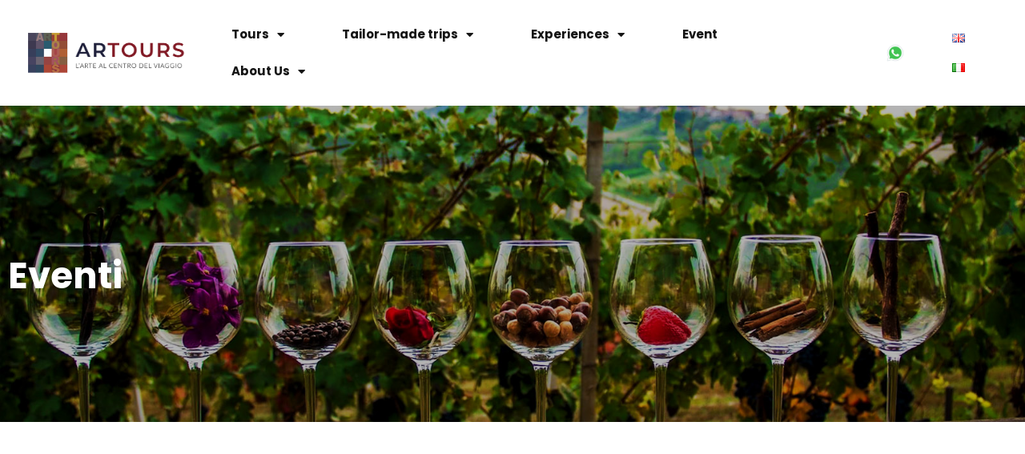

--- FILE ---
content_type: text/html; charset=UTF-8
request_url: https://artours.it/en/events/
body_size: 21589
content:
<!doctype html>
<html lang="en-GB">
<head>
	<meta charset="UTF-8">
	<meta name="viewport" content="width=device-width, initial-scale=1">
	<link rel="profile" href="https://gmpg.org/xfn/11">
	<meta name='robots' content='index, follow, max-image-preview:large, max-snippet:-1, max-video-preview:-1' />

	<!-- This site is optimized with the Yoast SEO plugin v22.5 - https://yoast.com/wordpress/plugins/seo/ -->
	<title>Events - Artours</title>
	<link rel="canonical" href="https://artours.it/en/events/" />
	<meta property="og:locale" content="en_GB" />
	<meta property="og:type" content="article" />
	<meta property="og:title" content="Events - Artours" />
	<meta property="og:description" content="Eventi [wpfb_events page_id=&#8221;YOUR_OWN_FACEBOOK_PAGE_ID&#8221; col=&#8221;3&#8243; max_events=&#8221;10&#8243;]" />
	<meta property="og:url" content="https://artours.it/en/events/" />
	<meta property="og:site_name" content="Artours" />
	<meta property="article:modified_time" content="2024-02-23T15:35:11+00:00" />
	<meta property="og:image" content="https://artours.it/wp-content/uploads/2023/11/3.-Eventi-Wine-Tours.jpg" />
	<meta property="og:image:width" content="1600" />
	<meta property="og:image:height" content="900" />
	<meta property="og:image:type" content="image/jpeg" />
	<meta name="twitter:card" content="summary_large_image" />
	<meta name="twitter:label1" content="Estimated reading time" />
	<meta name="twitter:data1" content="1 minute" />
	<script type="application/ld+json" class="yoast-schema-graph">{"@context":"https://schema.org","@graph":[{"@type":"WebPage","@id":"https://artours.it/en/events/","url":"https://artours.it/en/events/","name":"Events - Artours","isPartOf":{"@id":"https://artours.it/en/#website"},"primaryImageOfPage":{"@id":"https://artours.it/en/events/#primaryimage"},"image":{"@id":"https://artours.it/en/events/#primaryimage"},"thumbnailUrl":"https://artours.it/wp-content/uploads/2023/11/3.-Eventi-Wine-Tours.jpg","datePublished":"2024-02-23T15:31:03+00:00","dateModified":"2024-02-23T15:35:11+00:00","breadcrumb":{"@id":"https://artours.it/en/events/#breadcrumb"},"inLanguage":"en-GB","potentialAction":[{"@type":"ReadAction","target":["https://artours.it/en/events/"]}]},{"@type":"ImageObject","inLanguage":"en-GB","@id":"https://artours.it/en/events/#primaryimage","url":"https://artours.it/wp-content/uploads/2023/11/3.-Eventi-Wine-Tours.jpg","contentUrl":"https://artours.it/wp-content/uploads/2023/11/3.-Eventi-Wine-Tours.jpg","width":1600,"height":900},{"@type":"BreadcrumbList","@id":"https://artours.it/en/events/#breadcrumb","itemListElement":[{"@type":"ListItem","position":1,"name":"Home","item":"https://artours.it/en/"},{"@type":"ListItem","position":2,"name":"Events"}]},{"@type":"WebSite","@id":"https://artours.it/en/#website","url":"https://artours.it/en/","name":"Artours","description":"L&#039;arte al centro del viaggio","publisher":{"@id":"https://artours.it/en/#organization"},"potentialAction":[{"@type":"SearchAction","target":{"@type":"EntryPoint","urlTemplate":"https://artours.it/en/?s={search_term_string}"},"query-input":"required name=search_term_string"}],"inLanguage":"en-GB"},{"@type":"Organization","@id":"https://artours.it/en/#organization","name":"Artours","url":"https://artours.it/en/","logo":{"@type":"ImageObject","inLanguage":"en-GB","@id":"https://artours.it/en/#/schema/logo/image/","url":"https://artours.it/wp-content/uploads/2022/05/Logo-Artours.png","contentUrl":"https://artours.it/wp-content/uploads/2022/05/Logo-Artours.png","width":512,"height":129,"caption":"Artours"},"image":{"@id":"https://artours.it/en/#/schema/logo/image/"}}]}</script>
	<!-- / Yoast SEO plugin. -->


<script type='application/javascript'  id='pys-version-script'>console.log('PixelYourSite Free version 9.5.5');</script>
<link rel="alternate" type="application/rss+xml" title="Artours &raquo; Feed" href="https://artours.it/en/feed/" />
<link rel="alternate" type="application/rss+xml" title="Artours &raquo; Comments Feed" href="https://artours.it/en/comments/feed/" />
<script>
window._wpemojiSettings = {"baseUrl":"https:\/\/s.w.org\/images\/core\/emoji\/14.0.0\/72x72\/","ext":".png","svgUrl":"https:\/\/s.w.org\/images\/core\/emoji\/14.0.0\/svg\/","svgExt":".svg","source":{"concatemoji":"https:\/\/artours.it\/wp-includes\/js\/wp-emoji-release.min.js?ver=6.4.3"}};
/*! This file is auto-generated */
!function(i,n){var o,s,e;function c(e){try{var t={supportTests:e,timestamp:(new Date).valueOf()};sessionStorage.setItem(o,JSON.stringify(t))}catch(e){}}function p(e,t,n){e.clearRect(0,0,e.canvas.width,e.canvas.height),e.fillText(t,0,0);var t=new Uint32Array(e.getImageData(0,0,e.canvas.width,e.canvas.height).data),r=(e.clearRect(0,0,e.canvas.width,e.canvas.height),e.fillText(n,0,0),new Uint32Array(e.getImageData(0,0,e.canvas.width,e.canvas.height).data));return t.every(function(e,t){return e===r[t]})}function u(e,t,n){switch(t){case"flag":return n(e,"\ud83c\udff3\ufe0f\u200d\u26a7\ufe0f","\ud83c\udff3\ufe0f\u200b\u26a7\ufe0f")?!1:!n(e,"\ud83c\uddfa\ud83c\uddf3","\ud83c\uddfa\u200b\ud83c\uddf3")&&!n(e,"\ud83c\udff4\udb40\udc67\udb40\udc62\udb40\udc65\udb40\udc6e\udb40\udc67\udb40\udc7f","\ud83c\udff4\u200b\udb40\udc67\u200b\udb40\udc62\u200b\udb40\udc65\u200b\udb40\udc6e\u200b\udb40\udc67\u200b\udb40\udc7f");case"emoji":return!n(e,"\ud83e\udef1\ud83c\udffb\u200d\ud83e\udef2\ud83c\udfff","\ud83e\udef1\ud83c\udffb\u200b\ud83e\udef2\ud83c\udfff")}return!1}function f(e,t,n){var r="undefined"!=typeof WorkerGlobalScope&&self instanceof WorkerGlobalScope?new OffscreenCanvas(300,150):i.createElement("canvas"),a=r.getContext("2d",{willReadFrequently:!0}),o=(a.textBaseline="top",a.font="600 32px Arial",{});return e.forEach(function(e){o[e]=t(a,e,n)}),o}function t(e){var t=i.createElement("script");t.src=e,t.defer=!0,i.head.appendChild(t)}"undefined"!=typeof Promise&&(o="wpEmojiSettingsSupports",s=["flag","emoji"],n.supports={everything:!0,everythingExceptFlag:!0},e=new Promise(function(e){i.addEventListener("DOMContentLoaded",e,{once:!0})}),new Promise(function(t){var n=function(){try{var e=JSON.parse(sessionStorage.getItem(o));if("object"==typeof e&&"number"==typeof e.timestamp&&(new Date).valueOf()<e.timestamp+604800&&"object"==typeof e.supportTests)return e.supportTests}catch(e){}return null}();if(!n){if("undefined"!=typeof Worker&&"undefined"!=typeof OffscreenCanvas&&"undefined"!=typeof URL&&URL.createObjectURL&&"undefined"!=typeof Blob)try{var e="postMessage("+f.toString()+"("+[JSON.stringify(s),u.toString(),p.toString()].join(",")+"));",r=new Blob([e],{type:"text/javascript"}),a=new Worker(URL.createObjectURL(r),{name:"wpTestEmojiSupports"});return void(a.onmessage=function(e){c(n=e.data),a.terminate(),t(n)})}catch(e){}c(n=f(s,u,p))}t(n)}).then(function(e){for(var t in e)n.supports[t]=e[t],n.supports.everything=n.supports.everything&&n.supports[t],"flag"!==t&&(n.supports.everythingExceptFlag=n.supports.everythingExceptFlag&&n.supports[t]);n.supports.everythingExceptFlag=n.supports.everythingExceptFlag&&!n.supports.flag,n.DOMReady=!1,n.readyCallback=function(){n.DOMReady=!0}}).then(function(){return e}).then(function(){var e;n.supports.everything||(n.readyCallback(),(e=n.source||{}).concatemoji?t(e.concatemoji):e.wpemoji&&e.twemoji&&(t(e.twemoji),t(e.wpemoji)))}))}((window,document),window._wpemojiSettings);
</script>
<style id='wp-emoji-styles-inline-css'>

	img.wp-smiley, img.emoji {
		display: inline !important;
		border: none !important;
		box-shadow: none !important;
		height: 1em !important;
		width: 1em !important;
		margin: 0 0.07em !important;
		vertical-align: -0.1em !important;
		background: none !important;
		padding: 0 !important;
	}
</style>
<style id='classic-theme-styles-inline-css'>
/*! This file is auto-generated */
.wp-block-button__link{color:#fff;background-color:#32373c;border-radius:9999px;box-shadow:none;text-decoration:none;padding:calc(.667em + 2px) calc(1.333em + 2px);font-size:1.125em}.wp-block-file__button{background:#32373c;color:#fff;text-decoration:none}
</style>
<style id='global-styles-inline-css'>
body{--wp--preset--color--black: #000000;--wp--preset--color--cyan-bluish-gray: #abb8c3;--wp--preset--color--white: #ffffff;--wp--preset--color--pale-pink: #f78da7;--wp--preset--color--vivid-red: #cf2e2e;--wp--preset--color--luminous-vivid-orange: #ff6900;--wp--preset--color--luminous-vivid-amber: #fcb900;--wp--preset--color--light-green-cyan: #7bdcb5;--wp--preset--color--vivid-green-cyan: #00d084;--wp--preset--color--pale-cyan-blue: #8ed1fc;--wp--preset--color--vivid-cyan-blue: #0693e3;--wp--preset--color--vivid-purple: #9b51e0;--wp--preset--gradient--vivid-cyan-blue-to-vivid-purple: linear-gradient(135deg,rgba(6,147,227,1) 0%,rgb(155,81,224) 100%);--wp--preset--gradient--light-green-cyan-to-vivid-green-cyan: linear-gradient(135deg,rgb(122,220,180) 0%,rgb(0,208,130) 100%);--wp--preset--gradient--luminous-vivid-amber-to-luminous-vivid-orange: linear-gradient(135deg,rgba(252,185,0,1) 0%,rgba(255,105,0,1) 100%);--wp--preset--gradient--luminous-vivid-orange-to-vivid-red: linear-gradient(135deg,rgba(255,105,0,1) 0%,rgb(207,46,46) 100%);--wp--preset--gradient--very-light-gray-to-cyan-bluish-gray: linear-gradient(135deg,rgb(238,238,238) 0%,rgb(169,184,195) 100%);--wp--preset--gradient--cool-to-warm-spectrum: linear-gradient(135deg,rgb(74,234,220) 0%,rgb(151,120,209) 20%,rgb(207,42,186) 40%,rgb(238,44,130) 60%,rgb(251,105,98) 80%,rgb(254,248,76) 100%);--wp--preset--gradient--blush-light-purple: linear-gradient(135deg,rgb(255,206,236) 0%,rgb(152,150,240) 100%);--wp--preset--gradient--blush-bordeaux: linear-gradient(135deg,rgb(254,205,165) 0%,rgb(254,45,45) 50%,rgb(107,0,62) 100%);--wp--preset--gradient--luminous-dusk: linear-gradient(135deg,rgb(255,203,112) 0%,rgb(199,81,192) 50%,rgb(65,88,208) 100%);--wp--preset--gradient--pale-ocean: linear-gradient(135deg,rgb(255,245,203) 0%,rgb(182,227,212) 50%,rgb(51,167,181) 100%);--wp--preset--gradient--electric-grass: linear-gradient(135deg,rgb(202,248,128) 0%,rgb(113,206,126) 100%);--wp--preset--gradient--midnight: linear-gradient(135deg,rgb(2,3,129) 0%,rgb(40,116,252) 100%);--wp--preset--font-size--small: 13px;--wp--preset--font-size--medium: 20px;--wp--preset--font-size--large: 36px;--wp--preset--font-size--x-large: 42px;--wp--preset--spacing--20: 0.44rem;--wp--preset--spacing--30: 0.67rem;--wp--preset--spacing--40: 1rem;--wp--preset--spacing--50: 1.5rem;--wp--preset--spacing--60: 2.25rem;--wp--preset--spacing--70: 3.38rem;--wp--preset--spacing--80: 5.06rem;--wp--preset--shadow--natural: 6px 6px 9px rgba(0, 0, 0, 0.2);--wp--preset--shadow--deep: 12px 12px 50px rgba(0, 0, 0, 0.4);--wp--preset--shadow--sharp: 6px 6px 0px rgba(0, 0, 0, 0.2);--wp--preset--shadow--outlined: 6px 6px 0px -3px rgba(255, 255, 255, 1), 6px 6px rgba(0, 0, 0, 1);--wp--preset--shadow--crisp: 6px 6px 0px rgba(0, 0, 0, 1);}:where(.is-layout-flex){gap: 0.5em;}:where(.is-layout-grid){gap: 0.5em;}body .is-layout-flow > .alignleft{float: left;margin-inline-start: 0;margin-inline-end: 2em;}body .is-layout-flow > .alignright{float: right;margin-inline-start: 2em;margin-inline-end: 0;}body .is-layout-flow > .aligncenter{margin-left: auto !important;margin-right: auto !important;}body .is-layout-constrained > .alignleft{float: left;margin-inline-start: 0;margin-inline-end: 2em;}body .is-layout-constrained > .alignright{float: right;margin-inline-start: 2em;margin-inline-end: 0;}body .is-layout-constrained > .aligncenter{margin-left: auto !important;margin-right: auto !important;}body .is-layout-constrained > :where(:not(.alignleft):not(.alignright):not(.alignfull)){max-width: var(--wp--style--global--content-size);margin-left: auto !important;margin-right: auto !important;}body .is-layout-constrained > .alignwide{max-width: var(--wp--style--global--wide-size);}body .is-layout-flex{display: flex;}body .is-layout-flex{flex-wrap: wrap;align-items: center;}body .is-layout-flex > *{margin: 0;}body .is-layout-grid{display: grid;}body .is-layout-grid > *{margin: 0;}:where(.wp-block-columns.is-layout-flex){gap: 2em;}:where(.wp-block-columns.is-layout-grid){gap: 2em;}:where(.wp-block-post-template.is-layout-flex){gap: 1.25em;}:where(.wp-block-post-template.is-layout-grid){gap: 1.25em;}.has-black-color{color: var(--wp--preset--color--black) !important;}.has-cyan-bluish-gray-color{color: var(--wp--preset--color--cyan-bluish-gray) !important;}.has-white-color{color: var(--wp--preset--color--white) !important;}.has-pale-pink-color{color: var(--wp--preset--color--pale-pink) !important;}.has-vivid-red-color{color: var(--wp--preset--color--vivid-red) !important;}.has-luminous-vivid-orange-color{color: var(--wp--preset--color--luminous-vivid-orange) !important;}.has-luminous-vivid-amber-color{color: var(--wp--preset--color--luminous-vivid-amber) !important;}.has-light-green-cyan-color{color: var(--wp--preset--color--light-green-cyan) !important;}.has-vivid-green-cyan-color{color: var(--wp--preset--color--vivid-green-cyan) !important;}.has-pale-cyan-blue-color{color: var(--wp--preset--color--pale-cyan-blue) !important;}.has-vivid-cyan-blue-color{color: var(--wp--preset--color--vivid-cyan-blue) !important;}.has-vivid-purple-color{color: var(--wp--preset--color--vivid-purple) !important;}.has-black-background-color{background-color: var(--wp--preset--color--black) !important;}.has-cyan-bluish-gray-background-color{background-color: var(--wp--preset--color--cyan-bluish-gray) !important;}.has-white-background-color{background-color: var(--wp--preset--color--white) !important;}.has-pale-pink-background-color{background-color: var(--wp--preset--color--pale-pink) !important;}.has-vivid-red-background-color{background-color: var(--wp--preset--color--vivid-red) !important;}.has-luminous-vivid-orange-background-color{background-color: var(--wp--preset--color--luminous-vivid-orange) !important;}.has-luminous-vivid-amber-background-color{background-color: var(--wp--preset--color--luminous-vivid-amber) !important;}.has-light-green-cyan-background-color{background-color: var(--wp--preset--color--light-green-cyan) !important;}.has-vivid-green-cyan-background-color{background-color: var(--wp--preset--color--vivid-green-cyan) !important;}.has-pale-cyan-blue-background-color{background-color: var(--wp--preset--color--pale-cyan-blue) !important;}.has-vivid-cyan-blue-background-color{background-color: var(--wp--preset--color--vivid-cyan-blue) !important;}.has-vivid-purple-background-color{background-color: var(--wp--preset--color--vivid-purple) !important;}.has-black-border-color{border-color: var(--wp--preset--color--black) !important;}.has-cyan-bluish-gray-border-color{border-color: var(--wp--preset--color--cyan-bluish-gray) !important;}.has-white-border-color{border-color: var(--wp--preset--color--white) !important;}.has-pale-pink-border-color{border-color: var(--wp--preset--color--pale-pink) !important;}.has-vivid-red-border-color{border-color: var(--wp--preset--color--vivid-red) !important;}.has-luminous-vivid-orange-border-color{border-color: var(--wp--preset--color--luminous-vivid-orange) !important;}.has-luminous-vivid-amber-border-color{border-color: var(--wp--preset--color--luminous-vivid-amber) !important;}.has-light-green-cyan-border-color{border-color: var(--wp--preset--color--light-green-cyan) !important;}.has-vivid-green-cyan-border-color{border-color: var(--wp--preset--color--vivid-green-cyan) !important;}.has-pale-cyan-blue-border-color{border-color: var(--wp--preset--color--pale-cyan-blue) !important;}.has-vivid-cyan-blue-border-color{border-color: var(--wp--preset--color--vivid-cyan-blue) !important;}.has-vivid-purple-border-color{border-color: var(--wp--preset--color--vivid-purple) !important;}.has-vivid-cyan-blue-to-vivid-purple-gradient-background{background: var(--wp--preset--gradient--vivid-cyan-blue-to-vivid-purple) !important;}.has-light-green-cyan-to-vivid-green-cyan-gradient-background{background: var(--wp--preset--gradient--light-green-cyan-to-vivid-green-cyan) !important;}.has-luminous-vivid-amber-to-luminous-vivid-orange-gradient-background{background: var(--wp--preset--gradient--luminous-vivid-amber-to-luminous-vivid-orange) !important;}.has-luminous-vivid-orange-to-vivid-red-gradient-background{background: var(--wp--preset--gradient--luminous-vivid-orange-to-vivid-red) !important;}.has-very-light-gray-to-cyan-bluish-gray-gradient-background{background: var(--wp--preset--gradient--very-light-gray-to-cyan-bluish-gray) !important;}.has-cool-to-warm-spectrum-gradient-background{background: var(--wp--preset--gradient--cool-to-warm-spectrum) !important;}.has-blush-light-purple-gradient-background{background: var(--wp--preset--gradient--blush-light-purple) !important;}.has-blush-bordeaux-gradient-background{background: var(--wp--preset--gradient--blush-bordeaux) !important;}.has-luminous-dusk-gradient-background{background: var(--wp--preset--gradient--luminous-dusk) !important;}.has-pale-ocean-gradient-background{background: var(--wp--preset--gradient--pale-ocean) !important;}.has-electric-grass-gradient-background{background: var(--wp--preset--gradient--electric-grass) !important;}.has-midnight-gradient-background{background: var(--wp--preset--gradient--midnight) !important;}.has-small-font-size{font-size: var(--wp--preset--font-size--small) !important;}.has-medium-font-size{font-size: var(--wp--preset--font-size--medium) !important;}.has-large-font-size{font-size: var(--wp--preset--font-size--large) !important;}.has-x-large-font-size{font-size: var(--wp--preset--font-size--x-large) !important;}
.wp-block-navigation a:where(:not(.wp-element-button)){color: inherit;}
:where(.wp-block-post-template.is-layout-flex){gap: 1.25em;}:where(.wp-block-post-template.is-layout-grid){gap: 1.25em;}
:where(.wp-block-columns.is-layout-flex){gap: 2em;}:where(.wp-block-columns.is-layout-grid){gap: 2em;}
.wp-block-pullquote{font-size: 1.5em;line-height: 1.6;}
</style>
<link rel='stylesheet' id='mc4wp-form-themes-css' href='https://artours.it/wp-content/plugins/mailchimp-for-wp/assets/css/form-themes.css?ver=4.9.11' media='all' />
<link rel='stylesheet' id='hello-elementor-css' href='https://artours.it/wp-content/themes/hello-elementor/style.min.css?ver=3.0.1' media='all' />
<link rel='stylesheet' id='hello-elementor-theme-style-css' href='https://artours.it/wp-content/themes/hello-elementor/theme.min.css?ver=3.0.1' media='all' />
<link rel='stylesheet' id='hello-elementor-header-footer-css' href='https://artours.it/wp-content/themes/hello-elementor/header-footer.min.css?ver=3.0.1' media='all' />
<link rel='stylesheet' id='elementor-frontend-css' href='https://artours.it/wp-content/plugins/elementor/assets/css/frontend.min.css?ver=3.21.0' media='all' />
<link rel='stylesheet' id='elementor-post-6-css' href='https://artours.it/wp-content/uploads/elementor/css/post-6.css?ver=1713357343' media='all' />
<link rel='stylesheet' id='elementor-icons-css' href='https://artours.it/wp-content/plugins/elementor/assets/lib/eicons/css/elementor-icons.min.css?ver=5.29.0' media='all' />
<link rel='stylesheet' id='swiper-css' href='https://artours.it/wp-content/plugins/elementor/assets/lib/swiper/v8/css/swiper.min.css?ver=8.4.5' media='all' />
<link rel='stylesheet' id='elementor-pro-css' href='https://artours.it/wp-content/plugins/elementor-pro/assets/css/frontend.min.css?ver=3.21.0' media='all' />
<link rel='stylesheet' id='elementor-global-css' href='https://artours.it/wp-content/uploads/elementor/css/global.css?ver=1713357344' media='all' />
<link rel='stylesheet' id='elementor-post-3965-css' href='https://artours.it/wp-content/uploads/elementor/css/post-3965.css?ver=1713357415' media='all' />
<link rel='stylesheet' id='elementor-post-12-css' href='https://artours.it/wp-content/uploads/elementor/css/post-12.css?ver=1713357618' media='all' />
<link rel='stylesheet' id='elementor-post-3181-css' href='https://artours.it/wp-content/uploads/elementor/css/post-3181.css?ver=1713357409' media='all' />
<link rel='stylesheet' id='dashicons-css' href='https://artours.it/wp-includes/css/dashicons.min.css?ver=6.4.3' media='all' />
<link rel='stylesheet' id='my-calendar-reset-css' href='https://artours.it/wp-content/plugins/my-calendar/css/reset.css?ver=3.5.21' media='all' />
<link rel='stylesheet' id='my-calendar-style-css' href='https://artours.it/wp-content/plugins/my-calendar/styles/twentytwentytwo.css?ver=3.5.21-twentytwentytwo-css' media='all' />
<style id='my-calendar-style-inline-css'>

/* Styles by My Calendar - Joe Dolson https://www.joedolson.com/ */

.my-calendar-modal .event-title svg { background-color: #243f82; padding: 3px; }
.mc-main .mc_general .event-title, .mc-main .mc_general .event-title a { background: #243f82 !important; color: #ffffff !important; }
.mc-main .mc_general .event-title button { background: #243f82 !important; color: #ffffff !important; }
.mc-main .mc_general .event-title a:hover, .mc-main .mc_general .event-title a:focus { background: #000c4f !important;}
.mc-main .mc_general .event-title button:hover, .mc-main .mc_general .event-title button:focus { background: #000c4f !important;}
.mc-main, .mc-event, .my-calendar-modal, .my-calendar-modal-overlay {--primary-dark: #313233; --primary-light: #fff; --secondary-light: #fff; --secondary-dark: #000; --highlight-dark: #666; --highlight-light: #efefef; --close-button: #b32d2e; --search-highlight-bg: #f5e6ab; --navbar-background: transparent; --nav-button-bg: #fff; --nav-button-color: #313233; --nav-button-border: #313233; --nav-input-border: #313233; --nav-input-background: #fff; --nav-input-color: #313233; --grid-cell-border: #0000001f; --grid-header-border: #313233; --grid-header-color: #313233; --grid-header-bg: transparent; --grid-cell-background: transparent; --current-day-border: #313233; --current-day-color: #313233; --current-day-bg: transparent; --date-has-events-bg: #313233; --date-has-events-color: #f6f7f7; --calendar-heading: clamp( 1.125rem, 24px, 2.5rem ); --event-title: clamp( 1.25rem, 24px, 2.5rem ); --grid-date: 16px; --grid-date-heading: clamp( .75rem, 16px, 1.5rem ); --modal-title: 1.5rem; --navigation-controls: clamp( .75rem, 16px, 1.5rem ); --card-heading: 1.125rem; --list-date: 1.25rem; --author-card: clamp( .75rem, 14px, 1.5rem); --single-event-title: clamp( 1.25rem, 24px, 2.5rem ); --mini-time-text: clamp( .75rem, 14px 1.25rem ); --list-event-date: 1.25rem; --list-event-title: 1.2rem; --category-mc_general: #243f82; }
</style>
<link rel='stylesheet' id='hello-elementor-child-style-css' href='https://artours.it/wp-content/themes/hello-theme-child-master/style.css?ver=1.0.0' media='all' />
<link rel='stylesheet' id='google-fonts-1-css' href='https://fonts.googleapis.com/css?family=Poppins%3A100%2C100italic%2C200%2C200italic%2C300%2C300italic%2C400%2C400italic%2C500%2C500italic%2C600%2C600italic%2C700%2C700italic%2C800%2C800italic%2C900%2C900italic&#038;display=auto&#038;ver=6.4.3' media='all' />
<link rel='stylesheet' id='elementor-icons-shared-0-css' href='https://artours.it/wp-content/plugins/elementor/assets/lib/font-awesome/css/fontawesome.min.css?ver=5.15.3' media='all' />
<link rel='stylesheet' id='elementor-icons-fa-solid-css' href='https://artours.it/wp-content/plugins/elementor/assets/lib/font-awesome/css/solid.min.css?ver=5.15.3' media='all' />
<link rel='stylesheet' id='elementor-icons-fa-brands-css' href='https://artours.it/wp-content/plugins/elementor/assets/lib/font-awesome/css/brands.min.css?ver=5.15.3' media='all' />
<link rel="preconnect" href="https://fonts.gstatic.com/" crossorigin><script src="https://artours.it/wp-includes/js/jquery/jquery.min.js?ver=3.7.1" id="jquery-core-js"></script>
<script src="https://artours.it/wp-includes/js/jquery/jquery-migrate.min.js?ver=3.4.1" id="jquery-migrate-js"></script>
<script src="https://artours.it/wp-content/plugins/pixelyoursite/dist/scripts/jquery.bind-first-0.2.3.min.js?ver=6.4.3" id="jquery-bind-first-js"></script>
<script src="https://artours.it/wp-content/plugins/pixelyoursite/dist/scripts/js.cookie-2.1.3.min.js?ver=2.1.3" id="js-cookie-pys-js"></script>
<script id="pys-js-extra">
var pysOptions = {"staticEvents":[],"dynamicEvents":[],"triggerEvents":[],"triggerEventTypes":[],"ga":{"trackingIds":["G-GY5ZJ5NBXK"],"commentEventEnabled":true,"downloadEnabled":true,"formEventEnabled":true,"crossDomainEnabled":false,"crossDomainAcceptIncoming":false,"crossDomainDomains":[],"isDebugEnabled":[false],"disableAdvertisingFeatures":false,"disableAdvertisingPersonalization":false,"wooVariableAsSimple":false},"debug":"","siteUrl":"https:\/\/artours.it","ajaxUrl":"https:\/\/artours.it\/wp-admin\/admin-ajax.php","ajax_event":"2bebaba111","enable_remove_download_url_param":"1","cookie_duration":"7","last_visit_duration":"60","enable_success_send_form":"","ajaxForServerEvent":"1","send_external_id":"1","external_id_expire":"180","google_consent_mode":"1","gdpr":{"ajax_enabled":false,"all_disabled_by_api":false,"facebook_disabled_by_api":false,"analytics_disabled_by_api":false,"google_ads_disabled_by_api":false,"pinterest_disabled_by_api":false,"bing_disabled_by_api":false,"externalID_disabled_by_api":false,"facebook_prior_consent_enabled":true,"analytics_prior_consent_enabled":true,"google_ads_prior_consent_enabled":null,"pinterest_prior_consent_enabled":true,"bing_prior_consent_enabled":true,"cookiebot_integration_enabled":false,"cookiebot_facebook_consent_category":"marketing","cookiebot_analytics_consent_category":"statistics","cookiebot_tiktok_consent_category":"marketing","cookiebot_google_ads_consent_category":null,"cookiebot_pinterest_consent_category":"marketing","cookiebot_bing_consent_category":"marketing","consent_magic_integration_enabled":false,"real_cookie_banner_integration_enabled":false,"cookie_notice_integration_enabled":false,"cookie_law_info_integration_enabled":false,"analytics_storage":{"enabled":true,"value":"granted","filter":false},"ad_storage":{"enabled":true,"value":"granted","filter":false},"ad_user_data":{"enabled":true,"value":"granted","filter":false},"ad_personalization":{"enabled":true,"value":"granted","filter":false}},"cookie":{"disabled_all_cookie":false,"disabled_start_session_cookie":false,"disabled_advanced_form_data_cookie":false,"disabled_landing_page_cookie":false,"disabled_first_visit_cookie":false,"disabled_trafficsource_cookie":false,"disabled_utmTerms_cookie":false,"disabled_utmId_cookie":false},"tracking_analytics":{"TrafficSource":"direct","TrafficLanding":"undefined","TrafficUtms":[],"TrafficUtmsId":[]},"woo":{"enabled":false},"edd":{"enabled":false}};
</script>
<script src="https://artours.it/wp-content/plugins/pixelyoursite/dist/scripts/public.js?ver=9.5.5" id="pys-js"></script>
<link rel="https://api.w.org/" href="https://artours.it/wp-json/" /><link rel="alternate" type="application/json" href="https://artours.it/wp-json/wp/v2/pages/3965" /><link rel="EditURI" type="application/rsd+xml" title="RSD" href="https://artours.it/xmlrpc.php?rsd" />
<meta name="generator" content="WordPress 6.4.3" />
<link rel='shortlink' href='https://artours.it/?p=3965' />
<link rel="alternate" type="application/json+oembed" href="https://artours.it/wp-json/oembed/1.0/embed?url=https%3A%2F%2Fartours.it%2Fen%2Fevents%2F" />
<link rel="alternate" type="text/xml+oembed" href="https://artours.it/wp-json/oembed/1.0/embed?url=https%3A%2F%2Fartours.it%2Fen%2Fevents%2F&#038;format=xml" />
<meta name="generator" content="Elementor 3.21.0; features: e_optimized_assets_loading, additional_custom_breakpoints; settings: css_print_method-external, google_font-enabled, font_display-auto">
<link rel="icon" href="https://artours.it/wp-content/uploads/2022/05/Artours-Favicon.png" sizes="32x32" />
<link rel="icon" href="https://artours.it/wp-content/uploads/2022/05/Artours-Favicon.png" sizes="192x192" />
<link rel="apple-touch-icon" href="https://artours.it/wp-content/uploads/2022/05/Artours-Favicon.png" />
<meta name="msapplication-TileImage" content="https://artours.it/wp-content/uploads/2022/05/Artours-Favicon.png" />
</head>
<body class="page-template-default page page-id-3965 wp-custom-logo elementor-default elementor-kit-6 elementor-page elementor-page-3965">


<a class="skip-link screen-reader-text" href="#content">Skip to content</a>

		<div data-elementor-type="header" data-elementor-id="12" class="elementor elementor-12 elementor-location-header" data-elementor-post-type="elementor_library">
					<section class="elementor-section elementor-top-section elementor-element elementor-element-c782009 elementor-section-content-middle elementor-section-full_width elementor-section-height-default elementor-section-height-default" data-id="c782009" data-element_type="section" data-settings="{&quot;background_background&quot;:&quot;classic&quot;}">
						<div class="elementor-container elementor-column-gap-no">
					<div class="elementor-column elementor-col-25 elementor-top-column elementor-element elementor-element-090c1d3" data-id="090c1d3" data-element_type="column">
			<div class="elementor-widget-wrap elementor-element-populated">
						<div class="elementor-element elementor-element-03c6824 elementor-widget elementor-widget-theme-site-logo elementor-widget-image" data-id="03c6824" data-element_type="widget" data-widget_type="theme-site-logo.default">
				<div class="elementor-widget-container">
									<a href="https://artours.it/en/">
			<img width="512" height="129" src="https://artours.it/wp-content/uploads/2022/05/Logo-Artours.png" class="attachment-full size-full wp-image-23" alt="Artours logo" srcset="https://artours.it/wp-content/uploads/2022/05/Logo-Artours.png 512w, https://artours.it/wp-content/uploads/2022/05/Logo-Artours-300x76.png 300w" sizes="(max-width: 512px) 100vw, 512px" />				</a>
									</div>
				</div>
					</div>
		</div>
				<div class="elementor-column elementor-col-25 elementor-top-column elementor-element elementor-element-e564cd3" data-id="e564cd3" data-element_type="column">
			<div class="elementor-widget-wrap elementor-element-populated">
						<div class="elementor-element elementor-element-41ab75e elementor-nav-menu__text-align-center elementor-nav-menu--dropdown-tablet elementor-nav-menu--toggle elementor-nav-menu--burger elementor-widget elementor-widget-nav-menu" data-id="41ab75e" data-element_type="widget" data-settings="{&quot;layout&quot;:&quot;horizontal&quot;,&quot;submenu_icon&quot;:{&quot;value&quot;:&quot;&lt;i class=\&quot;fas fa-caret-down\&quot;&gt;&lt;\/i&gt;&quot;,&quot;library&quot;:&quot;fa-solid&quot;},&quot;toggle&quot;:&quot;burger&quot;}" data-widget_type="nav-menu.default">
				<div class="elementor-widget-container">
						<nav class="elementor-nav-menu--main elementor-nav-menu__container elementor-nav-menu--layout-horizontal e--pointer-underline e--animation-fade">
				<ul id="menu-1-41ab75e" class="elementor-nav-menu"><li class="menu-item menu-item-type-custom menu-item-object-custom menu-item-has-children menu-item-3964"><a href="#" class="elementor-item elementor-item-anchor">Tours</a>
<ul class="sub-menu elementor-nav-menu--dropdown">
	<li class="menu-item menu-item-type-post_type menu-item-object-page menu-item-has-children menu-item-1644"><a href="https://artours.it/en/classic-tours/" class="elementor-sub-item">Classic tours</a>
	<ul class="sub-menu elementor-nav-menu--dropdown">
		<li class="menu-item menu-item-type-post_type menu-item-object-page menu-item-1640"><a href="https://artours.it/en/classic-tours/tours-florence/" class="elementor-sub-item">Tours Florence</a></li>
		<li class="menu-item menu-item-type-post_type menu-item-object-page menu-item-1646"><a href="https://artours.it/en/classic-tours/tours-arezzo-en/" class="elementor-sub-item">Tours Arezzo</a></li>
		<li class="menu-item menu-item-type-post_type menu-item-object-page menu-item-1639"><a href="https://artours.it/en/classic-tours/tours-siena-en/" class="elementor-sub-item">Tours Siena</a></li>
		<li class="menu-item menu-item-type-post_type menu-item-object-page menu-item-1641"><a href="https://artours.it/en/classic-tours/tours-tuscany-umbria/" class="elementor-sub-item">Tours Tuscany &#038; Umbria</a></li>
	</ul>
</li>
	<li class="menu-item menu-item-type-post_type menu-item-object-page menu-item-has-children menu-item-1834"><a href="https://artours.it/en/special-tours/" class="elementor-sub-item">Special Tours</a>
	<ul class="sub-menu elementor-nav-menu--dropdown">
		<li class="menu-item menu-item-type-post_type menu-item-object-page menu-item-1836"><a href="https://artours.it/en/special-tours/wellness-tours/" class="elementor-sub-item">Wellness tours</a></li>
		<li class="menu-item menu-item-type-post_type menu-item-object-page menu-item-1833"><a href="https://artours.it/en/special-tours/sustainable-tours/" class="elementor-sub-item">Sustainable tours</a></li>
		<li class="menu-item menu-item-type-post_type menu-item-object-page menu-item-1835"><a href="https://artours.it/en/special-tours/tours-for-women/" class="elementor-sub-item">Tours for women</a></li>
		<li class="menu-item menu-item-type-post_type menu-item-object-page menu-item-1837"><a href="https://artours.it/en/special-tours/educational-tours/" class="elementor-sub-item">Educational tours</a></li>
	</ul>
</li>
</ul>
</li>
<li class="menu-item menu-item-type-post_type menu-item-object-page menu-item-has-children menu-item-1826"><a href="https://artours.it/en/tailor-made-trips/" class="elementor-item">Tailor-made trips</a>
<ul class="sub-menu elementor-nav-menu--dropdown">
	<li class="menu-item menu-item-type-post_type menu-item-object-page menu-item-1830"><a href="https://artours.it/en/tailor-made-trips/2-days/" class="elementor-sub-item">2 days</a></li>
	<li class="menu-item menu-item-type-post_type menu-item-object-page menu-item-1828"><a href="https://artours.it/en/tailor-made-trips/3-days/" class="elementor-sub-item">3 days</a></li>
	<li class="menu-item menu-item-type-post_type menu-item-object-page menu-item-1827"><a href="https://artours.it/en/tailor-made-trips/4-days/" class="elementor-sub-item">4 days</a></li>
	<li class="menu-item menu-item-type-post_type menu-item-object-page menu-item-1832"><a href="https://artours.it/en/tailor-made-trips/1-week/" class="elementor-sub-item">1 week</a></li>
	<li class="menu-item menu-item-type-post_type menu-item-object-page menu-item-1831"><a href="https://artours.it/en/tailor-made-trips/10-days/" class="elementor-sub-item">10 days</a></li>
	<li class="menu-item menu-item-type-post_type menu-item-object-page menu-item-1829"><a href="https://artours.it/en/tailor-made-trips/2-weeks/" class="elementor-sub-item">2 weeks</a></li>
</ul>
</li>
<li class="menu-item menu-item-type-post_type menu-item-object-page menu-item-has-children menu-item-1630"><a href="https://artours.it/en/experiences/" class="elementor-item">Experiences</a>
<ul class="sub-menu elementor-nav-menu--dropdown">
	<li class="menu-item menu-item-type-post_type menu-item-object-page menu-item-1638"><a href="https://artours.it/en/experiences/art/" class="elementor-sub-item">Art</a></li>
	<li class="menu-item menu-item-type-post_type menu-item-object-page menu-item-1631"><a href="https://artours.it/en/experiences/wine-food/" class="elementor-sub-item">Wine &#038; Food</a></li>
	<li class="menu-item menu-item-type-post_type menu-item-object-page menu-item-1636"><a href="https://artours.it/en/experiences/artisans-workshops-traditions/" class="elementor-sub-item">Artisans Workshops &#038; Traditions</a></li>
	<li class="menu-item menu-item-type-post_type menu-item-object-page menu-item-1635"><a href="https://artours.it/en/experiences/cooking/" class="elementor-sub-item">Cooking</a></li>
	<li class="menu-item menu-item-type-post_type menu-item-object-page menu-item-1637"><a href="https://artours.it/en/experiences/kids-families/" class="elementor-sub-item">Kids &#038; Families</a></li>
	<li class="menu-item menu-item-type-post_type menu-item-object-page menu-item-1633"><a href="https://artours.it/en/experiences/eco-sustainable/" class="elementor-sub-item">Eco &#038; Sustainable</a></li>
	<li class="menu-item menu-item-type-post_type menu-item-object-page menu-item-1634"><a href="https://artours.it/en/experiences/e-bike-slow/" class="elementor-sub-item">E-bike &#038; Slow</a></li>
	<li class="menu-item menu-item-type-post_type menu-item-object-page menu-item-1632"><a href="https://artours.it/en/experiences/nature-well-being/" class="elementor-sub-item">Nature &#038; Well being</a></li>
</ul>
</li>
<li class="menu-item menu-item-type-post_type menu-item-object-page menu-item-4104"><a href="https://artours.it/en/event-calendar/" class="elementor-item">Event</a></li>
<li class="menu-item menu-item-type-post_type menu-item-object-page menu-item-has-children menu-item-1642"><a href="https://artours.it/en/about-us/" class="elementor-item">About Us</a>
<ul class="sub-menu elementor-nav-menu--dropdown">
	<li class="menu-item menu-item-type-post_type menu-item-object-page menu-item-1643"><a href="https://artours.it/en/about-us/my-books/" class="elementor-sub-item">My Books</a></li>
	<li class="menu-item menu-item-type-post_type menu-item-object-page menu-item-3978"><a href="https://artours.it/en/blog-en/" class="elementor-sub-item">Blog</a></li>
	<li class="menu-item menu-item-type-post_type menu-item-object-page menu-item-3198"><a href="https://artours.it/en/reviews/" class="elementor-sub-item">Reviews</a></li>
	<li class="menu-item menu-item-type-post_type menu-item-object-page menu-item-1647"><a href="https://artours.it/en/contact-us/" class="elementor-sub-item">Contact Us</a></li>
</ul>
</li>
</ul>			</nav>
					<div class="elementor-menu-toggle" role="button" tabindex="0" aria-label="Menu Toggle" aria-expanded="false">
			<i aria-hidden="true" role="presentation" class="elementor-menu-toggle__icon--open eicon-menu-bar"></i><i aria-hidden="true" role="presentation" class="elementor-menu-toggle__icon--close eicon-close"></i>			<span class="elementor-screen-only">Menu</span>
		</div>
					<nav class="elementor-nav-menu--dropdown elementor-nav-menu__container" aria-hidden="true">
				<ul id="menu-2-41ab75e" class="elementor-nav-menu"><li class="menu-item menu-item-type-custom menu-item-object-custom menu-item-has-children menu-item-3964"><a href="#" class="elementor-item elementor-item-anchor" tabindex="-1">Tours</a>
<ul class="sub-menu elementor-nav-menu--dropdown">
	<li class="menu-item menu-item-type-post_type menu-item-object-page menu-item-has-children menu-item-1644"><a href="https://artours.it/en/classic-tours/" class="elementor-sub-item" tabindex="-1">Classic tours</a>
	<ul class="sub-menu elementor-nav-menu--dropdown">
		<li class="menu-item menu-item-type-post_type menu-item-object-page menu-item-1640"><a href="https://artours.it/en/classic-tours/tours-florence/" class="elementor-sub-item" tabindex="-1">Tours Florence</a></li>
		<li class="menu-item menu-item-type-post_type menu-item-object-page menu-item-1646"><a href="https://artours.it/en/classic-tours/tours-arezzo-en/" class="elementor-sub-item" tabindex="-1">Tours Arezzo</a></li>
		<li class="menu-item menu-item-type-post_type menu-item-object-page menu-item-1639"><a href="https://artours.it/en/classic-tours/tours-siena-en/" class="elementor-sub-item" tabindex="-1">Tours Siena</a></li>
		<li class="menu-item menu-item-type-post_type menu-item-object-page menu-item-1641"><a href="https://artours.it/en/classic-tours/tours-tuscany-umbria/" class="elementor-sub-item" tabindex="-1">Tours Tuscany &#038; Umbria</a></li>
	</ul>
</li>
	<li class="menu-item menu-item-type-post_type menu-item-object-page menu-item-has-children menu-item-1834"><a href="https://artours.it/en/special-tours/" class="elementor-sub-item" tabindex="-1">Special Tours</a>
	<ul class="sub-menu elementor-nav-menu--dropdown">
		<li class="menu-item menu-item-type-post_type menu-item-object-page menu-item-1836"><a href="https://artours.it/en/special-tours/wellness-tours/" class="elementor-sub-item" tabindex="-1">Wellness tours</a></li>
		<li class="menu-item menu-item-type-post_type menu-item-object-page menu-item-1833"><a href="https://artours.it/en/special-tours/sustainable-tours/" class="elementor-sub-item" tabindex="-1">Sustainable tours</a></li>
		<li class="menu-item menu-item-type-post_type menu-item-object-page menu-item-1835"><a href="https://artours.it/en/special-tours/tours-for-women/" class="elementor-sub-item" tabindex="-1">Tours for women</a></li>
		<li class="menu-item menu-item-type-post_type menu-item-object-page menu-item-1837"><a href="https://artours.it/en/special-tours/educational-tours/" class="elementor-sub-item" tabindex="-1">Educational tours</a></li>
	</ul>
</li>
</ul>
</li>
<li class="menu-item menu-item-type-post_type menu-item-object-page menu-item-has-children menu-item-1826"><a href="https://artours.it/en/tailor-made-trips/" class="elementor-item" tabindex="-1">Tailor-made trips</a>
<ul class="sub-menu elementor-nav-menu--dropdown">
	<li class="menu-item menu-item-type-post_type menu-item-object-page menu-item-1830"><a href="https://artours.it/en/tailor-made-trips/2-days/" class="elementor-sub-item" tabindex="-1">2 days</a></li>
	<li class="menu-item menu-item-type-post_type menu-item-object-page menu-item-1828"><a href="https://artours.it/en/tailor-made-trips/3-days/" class="elementor-sub-item" tabindex="-1">3 days</a></li>
	<li class="menu-item menu-item-type-post_type menu-item-object-page menu-item-1827"><a href="https://artours.it/en/tailor-made-trips/4-days/" class="elementor-sub-item" tabindex="-1">4 days</a></li>
	<li class="menu-item menu-item-type-post_type menu-item-object-page menu-item-1832"><a href="https://artours.it/en/tailor-made-trips/1-week/" class="elementor-sub-item" tabindex="-1">1 week</a></li>
	<li class="menu-item menu-item-type-post_type menu-item-object-page menu-item-1831"><a href="https://artours.it/en/tailor-made-trips/10-days/" class="elementor-sub-item" tabindex="-1">10 days</a></li>
	<li class="menu-item menu-item-type-post_type menu-item-object-page menu-item-1829"><a href="https://artours.it/en/tailor-made-trips/2-weeks/" class="elementor-sub-item" tabindex="-1">2 weeks</a></li>
</ul>
</li>
<li class="menu-item menu-item-type-post_type menu-item-object-page menu-item-has-children menu-item-1630"><a href="https://artours.it/en/experiences/" class="elementor-item" tabindex="-1">Experiences</a>
<ul class="sub-menu elementor-nav-menu--dropdown">
	<li class="menu-item menu-item-type-post_type menu-item-object-page menu-item-1638"><a href="https://artours.it/en/experiences/art/" class="elementor-sub-item" tabindex="-1">Art</a></li>
	<li class="menu-item menu-item-type-post_type menu-item-object-page menu-item-1631"><a href="https://artours.it/en/experiences/wine-food/" class="elementor-sub-item" tabindex="-1">Wine &#038; Food</a></li>
	<li class="menu-item menu-item-type-post_type menu-item-object-page menu-item-1636"><a href="https://artours.it/en/experiences/artisans-workshops-traditions/" class="elementor-sub-item" tabindex="-1">Artisans Workshops &#038; Traditions</a></li>
	<li class="menu-item menu-item-type-post_type menu-item-object-page menu-item-1635"><a href="https://artours.it/en/experiences/cooking/" class="elementor-sub-item" tabindex="-1">Cooking</a></li>
	<li class="menu-item menu-item-type-post_type menu-item-object-page menu-item-1637"><a href="https://artours.it/en/experiences/kids-families/" class="elementor-sub-item" tabindex="-1">Kids &#038; Families</a></li>
	<li class="menu-item menu-item-type-post_type menu-item-object-page menu-item-1633"><a href="https://artours.it/en/experiences/eco-sustainable/" class="elementor-sub-item" tabindex="-1">Eco &#038; Sustainable</a></li>
	<li class="menu-item menu-item-type-post_type menu-item-object-page menu-item-1634"><a href="https://artours.it/en/experiences/e-bike-slow/" class="elementor-sub-item" tabindex="-1">E-bike &#038; Slow</a></li>
	<li class="menu-item menu-item-type-post_type menu-item-object-page menu-item-1632"><a href="https://artours.it/en/experiences/nature-well-being/" class="elementor-sub-item" tabindex="-1">Nature &#038; Well being</a></li>
</ul>
</li>
<li class="menu-item menu-item-type-post_type menu-item-object-page menu-item-4104"><a href="https://artours.it/en/event-calendar/" class="elementor-item" tabindex="-1">Event</a></li>
<li class="menu-item menu-item-type-post_type menu-item-object-page menu-item-has-children menu-item-1642"><a href="https://artours.it/en/about-us/" class="elementor-item" tabindex="-1">About Us</a>
<ul class="sub-menu elementor-nav-menu--dropdown">
	<li class="menu-item menu-item-type-post_type menu-item-object-page menu-item-1643"><a href="https://artours.it/en/about-us/my-books/" class="elementor-sub-item" tabindex="-1">My Books</a></li>
	<li class="menu-item menu-item-type-post_type menu-item-object-page menu-item-3978"><a href="https://artours.it/en/blog-en/" class="elementor-sub-item" tabindex="-1">Blog</a></li>
	<li class="menu-item menu-item-type-post_type menu-item-object-page menu-item-3198"><a href="https://artours.it/en/reviews/" class="elementor-sub-item" tabindex="-1">Reviews</a></li>
	<li class="menu-item menu-item-type-post_type menu-item-object-page menu-item-1647"><a href="https://artours.it/en/contact-us/" class="elementor-sub-item" tabindex="-1">Contact Us</a></li>
</ul>
</li>
</ul>			</nav>
				</div>
				</div>
					</div>
		</div>
				<div class="elementor-column elementor-col-25 elementor-top-column elementor-element elementor-element-1519bab" data-id="1519bab" data-element_type="column">
			<div class="elementor-widget-wrap elementor-element-populated">
						<div class="elementor-element elementor-element-aa30822 elementor-widget elementor-widget-image" data-id="aa30822" data-element_type="widget" data-widget_type="image.default">
				<div class="elementor-widget-container">
														<a href="https://wa.me/393391689045" target="_blank">
							<img width="512" height="512" src="https://artours.it/wp-content/uploads/2022/05/whatsapp-icon.png" class="elementor-animation-grow attachment-full size-full wp-image-884" alt="" srcset="https://artours.it/wp-content/uploads/2022/05/whatsapp-icon.png 512w, https://artours.it/wp-content/uploads/2022/05/whatsapp-icon-300x300.png 300w, https://artours.it/wp-content/uploads/2022/05/whatsapp-icon-150x150.png 150w, https://artours.it/wp-content/uploads/2022/05/whatsapp-icon-16x16.png 16w" sizes="(max-width: 512px) 100vw, 512px" />								</a>
													</div>
				</div>
					</div>
		</div>
				<div class="elementor-column elementor-col-25 elementor-top-column elementor-element elementor-element-41b58e3" data-id="41b58e3" data-element_type="column">
			<div class="elementor-widget-wrap elementor-element-populated">
						<div class="elementor-element elementor-element-d2a272b elementor-nav-menu__align-center elementor-nav-menu--dropdown-none elementor-widget elementor-widget-nav-menu" data-id="d2a272b" data-element_type="widget" data-settings="{&quot;layout&quot;:&quot;horizontal&quot;,&quot;submenu_icon&quot;:{&quot;value&quot;:&quot;&lt;i class=\&quot;fas fa-caret-down\&quot;&gt;&lt;\/i&gt;&quot;,&quot;library&quot;:&quot;fa-solid&quot;}}" data-widget_type="nav-menu.default">
				<div class="elementor-widget-container">
						<nav class="elementor-nav-menu--main elementor-nav-menu__container elementor-nav-menu--layout-horizontal e--pointer-underline e--animation-fade">
				<ul id="menu-1-d2a272b" class="elementor-nav-menu"><li class="lang-item lang-item-29 lang-item-en current-lang lang-item-first menu-item menu-item-type-custom menu-item-object-custom menu-item-1648-en"><a href="https://artours.it/en/events/" hreflang="en-GB" lang="en-GB" class="elementor-item"><img src="[data-uri]" alt="English" width="16" height="11" style="width: 16px; height: 11px;" /></a></li>
<li class="lang-item lang-item-32 lang-item-it no-translation menu-item menu-item-type-custom menu-item-object-custom menu-item-1648-it"><a href="https://artours.it/" hreflang="it-IT" lang="it-IT" class="elementor-item"><img src="[data-uri]" alt="Italiano" width="16" height="11" style="width: 16px; height: 11px;" /></a></li>
</ul>			</nav>
						<nav class="elementor-nav-menu--dropdown elementor-nav-menu__container" aria-hidden="true">
				<ul id="menu-2-d2a272b" class="elementor-nav-menu"><li class="lang-item lang-item-29 lang-item-en current-lang lang-item-first menu-item menu-item-type-custom menu-item-object-custom menu-item-1648-en"><a href="https://artours.it/en/events/" hreflang="en-GB" lang="en-GB" class="elementor-item" tabindex="-1"><img src="[data-uri]" alt="English" width="16" height="11" style="width: 16px; height: 11px;" /></a></li>
<li class="lang-item lang-item-32 lang-item-it no-translation menu-item menu-item-type-custom menu-item-object-custom menu-item-1648-it"><a href="https://artours.it/" hreflang="it-IT" lang="it-IT" class="elementor-item" tabindex="-1"><img src="[data-uri]" alt="Italiano" width="16" height="11" style="width: 16px; height: 11px;" /></a></li>
</ul>			</nav>
				</div>
				</div>
					</div>
		</div>
					</div>
		</section>
				</div>
		
<main id="content" class="site-main post-3965 page type-page status-publish has-post-thumbnail hentry">

			<header class="page-header">
			<h1 class="entry-title">Events</h1>		</header>
	
	<div class="page-content">
				<div data-elementor-type="wp-page" data-elementor-id="3965" class="elementor elementor-3965" data-elementor-post-type="page">
						<section class="elementor-section elementor-top-section elementor-element elementor-element-cab8945 elementor-hidden-desktop elementor-hidden-tablet elementor-section-boxed elementor-section-height-default elementor-section-height-default" data-id="cab8945" data-element_type="section">
						<div class="elementor-container elementor-column-gap-no">
					<div class="elementor-column elementor-col-100 elementor-top-column elementor-element elementor-element-19ed5d6" data-id="19ed5d6" data-element_type="column">
			<div class="elementor-widget-wrap elementor-element-populated">
						<div class="elementor-element elementor-element-dfba52f elementor-widget elementor-widget-theme-post-featured-image elementor-widget-image" data-id="dfba52f" data-element_type="widget" data-widget_type="theme-post-featured-image.default">
				<div class="elementor-widget-container">
													<img fetchpriority="high" decoding="async" width="800" height="450" src="https://artours.it/wp-content/uploads/2023/11/3.-Eventi-Wine-Tours-1024x576.jpg" class="attachment-large size-large wp-image-2995" alt="" srcset="https://artours.it/wp-content/uploads/2023/11/3.-Eventi-Wine-Tours-1024x576.jpg 1024w, https://artours.it/wp-content/uploads/2023/11/3.-Eventi-Wine-Tours-300x169.jpg 300w, https://artours.it/wp-content/uploads/2023/11/3.-Eventi-Wine-Tours-768x432.jpg 768w, https://artours.it/wp-content/uploads/2023/11/3.-Eventi-Wine-Tours-1536x864.jpg 1536w, https://artours.it/wp-content/uploads/2023/11/3.-Eventi-Wine-Tours.jpg 1600w" sizes="(max-width: 800px) 100vw, 800px" />													</div>
				</div>
					</div>
		</div>
					</div>
		</section>
				<section class="elementor-section elementor-top-section elementor-element elementor-element-bb5012f elementor-hidden-desktop elementor-hidden-tablet elementor-section-boxed elementor-section-height-default elementor-section-height-default" data-id="bb5012f" data-element_type="section">
						<div class="elementor-container elementor-column-gap-default">
					<div class="elementor-column elementor-col-100 elementor-top-column elementor-element elementor-element-4ace09e" data-id="4ace09e" data-element_type="column">
			<div class="elementor-widget-wrap elementor-element-populated">
						<div class="elementor-element elementor-element-48864fb elementor-widget elementor-widget-heading" data-id="48864fb" data-element_type="widget" data-widget_type="heading.default">
				<div class="elementor-widget-container">
			<h1 class="elementor-heading-title elementor-size-default">Events</h1>		</div>
				</div>
					</div>
		</div>
					</div>
		</section>
				<section class="elementor-section elementor-top-section elementor-element elementor-element-928d904 elementor-hidden-mobile elementor-section-boxed elementor-section-height-default elementor-section-height-default" data-id="928d904" data-element_type="section" data-settings="{&quot;background_background&quot;:&quot;classic&quot;}">
							<div class="elementor-background-overlay"></div>
							<div class="elementor-container elementor-column-gap-default">
					<div class="elementor-column elementor-col-100 elementor-top-column elementor-element elementor-element-2901cfe" data-id="2901cfe" data-element_type="column">
			<div class="elementor-widget-wrap elementor-element-populated">
						<div class="elementor-element elementor-element-b3a5141 elementor-widget elementor-widget-heading" data-id="b3a5141" data-element_type="widget" data-widget_type="heading.default">
				<div class="elementor-widget-container">
			<h1 class="elementor-heading-title elementor-size-default">Eventi</h1>		</div>
				</div>
				<div class="elementor-element elementor-element-9e4c9b7 elementor-widget elementor-widget-spacer" data-id="9e4c9b7" data-element_type="widget" data-widget_type="spacer.default">
				<div class="elementor-widget-container">
					<div class="elementor-spacer">
			<div class="elementor-spacer-inner"></div>
		</div>
				</div>
				</div>
					</div>
		</div>
					</div>
		</section>
				<section class="elementor-section elementor-top-section elementor-element elementor-element-6824d1a elementor-hidden-desktop elementor-hidden-tablet elementor-hidden-mobile elementor-section-boxed elementor-section-height-default elementor-section-height-default" data-id="6824d1a" data-element_type="section">
						<div class="elementor-container elementor-column-gap-default">
					<div class="elementor-column elementor-col-100 elementor-top-column elementor-element elementor-element-9932d97" data-id="9932d97" data-element_type="column">
			<div class="elementor-widget-wrap">
							</div>
		</div>
					</div>
		</section>
				<section class="elementor-section elementor-top-section elementor-element elementor-element-4ae189a elementor-hidden-desktop elementor-hidden-tablet elementor-hidden-mobile elementor-section-boxed elementor-section-height-default elementor-section-height-default" data-id="4ae189a" data-element_type="section">
						<div class="elementor-container elementor-column-gap-default">
					<div class="elementor-column elementor-col-100 elementor-top-column elementor-element elementor-element-ef5baad" data-id="ef5baad" data-element_type="column">
			<div class="elementor-widget-wrap elementor-element-populated">
						<div class="elementor-element elementor-element-f42bc13 elementor-widget elementor-widget-text-editor" data-id="f42bc13" data-element_type="widget" data-widget_type="text-editor.default">
				<div class="elementor-widget-container">
							<p>[wpfb_events page_id=&#8221;YOUR_OWN_FACEBOOK_PAGE_ID&#8221; col=&#8221;3&#8243; max_events=&#8221;10&#8243;]</p>						</div>
				</div>
					</div>
		</div>
					</div>
		</section>
				<section class="elementor-section elementor-top-section elementor-element elementor-element-10807e5 elementor-section-boxed elementor-section-height-default elementor-section-height-default" data-id="10807e5" data-element_type="section">
						<div class="elementor-container elementor-column-gap-default">
					<div class="elementor-column elementor-col-100 elementor-top-column elementor-element elementor-element-a9ffa5c" data-id="a9ffa5c" data-element_type="column">
			<div class="elementor-widget-wrap elementor-element-populated">
						<div class="elementor-element elementor-element-de3f2ce elementor-widget elementor-widget-html" data-id="de3f2ce" data-element_type="widget" data-widget_type="html.default">
				<div class="elementor-widget-container">
			
<div id='mc-948a6a8e8cd15db324902317a630b853' class='mc-main mcjs listjs gridjs minijs ajaxjs twentytwentytwo calendar month mc-948a6a8e8cd15db324902317a630b853 ' ><h2 id="mc_head_mc-948a6a8e8cd15db324902317a630b853" class="heading my-calendar-month"><span>Events in January&ndash;December 2026</span></h2>

<nav class="my-calendar-navigation" aria-label="Calendar (top)">
<div class="my-calendar-header"><div class="my-calendar-date-switcher"><form class="mc-date-switcher" action="https://artours.it/en/events/" method="get"><div><input type="hidden" name="cid" value="mc-948a6a8e8cd15db324902317a630b853" /> <label class="maybe-hide" for="mc-948a6a8e8cd15db324902317a630b853-month">Month</label> <select id="mc-948a6a8e8cd15db324902317a630b853-month" name="month">
<option value='1' selected='selected'>January</option>
<option value='2'>February</option>
<option value='3'>March</option>
<option value='4'>April</option>
<option value='5'>May</option>
<option value='6'>June</option>
<option value='7'>July</option>
<option value='8'>August</option>
<option value='9'>September</option>
<option value='10'>October</option>
<option value='11'>November</option>
<option value='12'>December</option>
</select>
 <label class="maybe-hide" for="mc-948a6a8e8cd15db324902317a630b853-year">Year</label> <select id="mc-948a6a8e8cd15db324902317a630b853-year" name="yr">
<option value="2023">2023</option>
<option value="2024">2024</option>
<option value="2025">2025</option>
<option value="2026" selected='selected'>2026</option>
</select> <input type="submit" class="button" data-href="https://artours.it/en/events/" value="Go" /></div></form></div>
		<div class="my-calendar-nav">
			<ul>
				<li class="my-calendar-prev"><a id="mc_previous_mc-948a6a8e8cd15db324902317a630b853" href="https://artours.it/en//en/events/?yr=2025&#038;month=12&#038;dy&#038;cid=mc-948a6a8e8cd15db324902317a630b853&#038;time=month" rel="nofollow"><span class="mc-icon" aria-hidden="true"></span><span class="maybe-hide">Previous </span></a></li><li class="my-calendar-today"><a id="mc_today_mc-948a6a8e8cd15db324902317a630b853" href="https://artours.it/en//en/events/?cid=mc-948a6a8e8cd15db324902317a630b853" rel="nofollow" class="today mc-active" aria-current="true"><span class="mc-icon" aria-hidden="true"></span>Today</a></li>
			</ul>
		</div></div>
</nav>
<div class="mc-content">
<table class='my-calendar-table' aria-labelledby='mc_head_mc-948a6a8e8cd15db324902317a630b853'>
<thead>
	<tr class='mc-row'>
		<th scope="col" class='day-heading mon'><abbr title="Monday" aria-hidden="true">Mon</abbr><span class="screen-reader-text">Monday</span></th>
		<th scope="col" class='day-heading tues'><abbr title="Tuesday" aria-hidden="true">Tue</abbr><span class="screen-reader-text">Tuesday</span></th>
		<th scope="col" class='day-heading wed'><abbr title="Wednesday" aria-hidden="true">Wed</abbr><span class="screen-reader-text">Wednesday</span></th>
		<th scope="col" class='day-heading thur'><abbr title="Thursday" aria-hidden="true">Thu</abbr><span class="screen-reader-text">Thursday</span></th>
		<th scope="col" class='day-heading fri'><abbr title="Friday" aria-hidden="true">Fri</abbr><span class="screen-reader-text">Friday</span></th>
		<th scope="col" class='weekend-heading sat'><abbr title="Saturday" aria-hidden="true">Sat</abbr><span class="screen-reader-text">Saturday</span></th>
		<th scope="col" class='weekend-heading sun'><abbr title="Sunday" aria-hidden="true">Sun</abbr><span class="screen-reader-text">Sunday</span></th>
	</tr>
</thead>
<tbody>
<tr class='mc-row'><td class='no-events monday mon past-day past-date   month-12 month-even no-events day-with-date'><div class='mc-date-container'><span class='mc-date no-events'><span aria-hidden='true'>29</span><span class='screen-reader-text'>December 29, 2025</span></span></div>
</td>
<td class='no-events tuesday tue past-day past-date   month-12 month-even no-events day-with-date'><div class='mc-date-container'><span class='mc-date no-events'><span aria-hidden='true'>30</span><span class='screen-reader-text'>December 30, 2025</span></span></div>
</td>
<td class='no-events wednesday wed past-day past-date   month-12 month-even no-events day-with-date'><div class='mc-date-container'><span class='mc-date no-events'><span aria-hidden='true'>31</span><span class='screen-reader-text'>December 31, 2025</span></span></div>
</td>
<td class='no-events thursday thu past-day past-date   month-01 month-odd no-events day-with-date'><div class='mc-date-container has-month'><h3 class="mc-change-months">January</h3><span class='mc-date no-events'><span aria-hidden='true'>1</span><span class='screen-reader-text'>January 1, 2026</span></span></div>
</td>
<td class='no-events friday fri past-day past-date   month-01 month-odd no-events day-with-date'><div class='mc-date-container'><span class='mc-date no-events'><span aria-hidden='true'>2</span><span class='screen-reader-text'>January 2, 2026</span></span></div>
</td>
<td class='no-events saturday sat past-day past-date weekend  month-01 month-odd no-events day-with-date'><div class='mc-date-container'><span class='mc-date no-events'><span aria-hidden='true'>3</span><span class='screen-reader-text'>January 3, 2026</span></span></div>
</td>
<td class='no-events sunday sun past-day past-date weekend  month-01 month-odd no-events day-with-date'><div class='mc-date-container'><span class='mc-date no-events'><span aria-hidden='true'>4</span><span class='screen-reader-text'>January 4, 2026</span></span></div>
</td>
</tr>
<!-- End Event Row -->
<tr class='mc-row'><td class='no-events monday mon past-day past-date   month-01 month-odd no-events day-with-date'><div class='mc-date-container'><span class='mc-date no-events'><span aria-hidden='true'>5</span><span class='screen-reader-text'>January 5, 2026</span></span></div>
</td>
<td class='no-events tuesday tue past-day past-date   month-01 month-odd no-events day-with-date'><div class='mc-date-container'><span class='mc-date no-events'><span aria-hidden='true'>6</span><span class='screen-reader-text'>January 6, 2026</span></span></div>
</td>
<td class='no-events wednesday wed past-day past-date   month-01 month-odd no-events day-with-date'><div class='mc-date-container'><span class='mc-date no-events'><span aria-hidden='true'>7</span><span class='screen-reader-text'>January 7, 2026</span></span></div>
</td>
<td class='no-events thursday thu past-day past-date   month-01 month-odd no-events day-with-date'><div class='mc-date-container'><span class='mc-date no-events'><span aria-hidden='true'>8</span><span class='screen-reader-text'>January 8, 2026</span></span></div>
</td>
<td class='no-events friday fri past-day past-date   month-01 month-odd no-events day-with-date'><div class='mc-date-container'><span class='mc-date no-events'><span aria-hidden='true'>9</span><span class='screen-reader-text'>January 9, 2026</span></span></div>
</td>
<td class='no-events saturday sat past-day past-date weekend  month-01 month-odd no-events day-with-date'><div class='mc-date-container'><span class='mc-date no-events'><span aria-hidden='true'>10</span><span class='screen-reader-text'>January 10, 2026</span></span></div>
</td>
<td class='no-events sunday sun past-day past-date weekend  month-01 month-odd no-events day-with-date'><div class='mc-date-container'><span class='mc-date no-events'><span aria-hidden='true'>11</span><span class='screen-reader-text'>January 11, 2026</span></span></div>
</td>
</tr>
<!-- End Event Row -->
<tr class='mc-row'><td class='no-events monday mon past-day past-date   month-01 month-odd no-events day-with-date'><div class='mc-date-container'><span class='mc-date no-events'><span aria-hidden='true'>12</span><span class='screen-reader-text'>January 12, 2026</span></span></div>
</td>
<td class='no-events tuesday tue past-day past-date   month-01 month-odd no-events day-with-date'><div class='mc-date-container'><span class='mc-date no-events'><span aria-hidden='true'>13</span><span class='screen-reader-text'>January 13, 2026</span></span></div>
</td>
<td class='no-events wednesday wed past-day past-date   month-01 month-odd no-events day-with-date'><div class='mc-date-container'><span class='mc-date no-events'><span aria-hidden='true'>14</span><span class='screen-reader-text'>January 14, 2026</span></span></div>
</td>
<td class='no-events thursday thu past-day past-date   month-01 month-odd no-events day-with-date'><div class='mc-date-container'><span class='mc-date no-events'><span aria-hidden='true'>15</span><span class='screen-reader-text'>January 15, 2026</span></span></div>
</td>
<td class='no-events friday fri past-day past-date   month-01 month-odd no-events day-with-date'><div class='mc-date-container'><span class='mc-date no-events'><span aria-hidden='true'>16</span><span class='screen-reader-text'>January 16, 2026</span></span></div>
</td>
<td class='no-events saturday sat past-day past-date weekend  month-01 month-odd no-events day-with-date'><div class='mc-date-container'><span class='mc-date no-events'><span aria-hidden='true'>17</span><span class='screen-reader-text'>January 17, 2026</span></span></div>
</td>
<td class='no-events sunday sun past-day past-date weekend  month-01 month-odd no-events day-with-date'><div class='mc-date-container'><span class='mc-date no-events'><span aria-hidden='true'>18</span><span class='screen-reader-text'>January 18, 2026</span></span></div>
</td>
</tr>
<!-- End Event Row -->
<tr class='mc-row'><td aria-current="date" class='no-events monday mon current-day   month-01 month-odd no-events day-with-date'><div class='mc-date-container'><span class='mc-date no-events'><span aria-hidden='true'>19</span><span class='screen-reader-text'>January 19, 2026</span></span></div>
</td>
<td class='no-events tuesday tue future-day   month-01 month-odd no-events day-with-date'><div class='mc-date-container'><span class='mc-date no-events'><span aria-hidden='true'>20</span><span class='screen-reader-text'>January 20, 2026</span></span></div>
</td>
<td class='no-events wednesday wed future-day   month-01 month-odd no-events day-with-date'><div class='mc-date-container'><span class='mc-date no-events'><span aria-hidden='true'>21</span><span class='screen-reader-text'>January 21, 2026</span></span></div>
</td>
<td class='no-events thursday thu future-day   month-01 month-odd no-events day-with-date'><div class='mc-date-container'><span class='mc-date no-events'><span aria-hidden='true'>22</span><span class='screen-reader-text'>January 22, 2026</span></span></div>
</td>
<td class='no-events friday fri future-day   month-01 month-odd no-events day-with-date'><div class='mc-date-container'><span class='mc-date no-events'><span aria-hidden='true'>23</span><span class='screen-reader-text'>January 23, 2026</span></span></div>
</td>
<td class='no-events saturday sat future-day weekend  month-01 month-odd no-events day-with-date'><div class='mc-date-container'><span class='mc-date no-events'><span aria-hidden='true'>24</span><span class='screen-reader-text'>January 24, 2026</span></span></div>
</td>
<td class='no-events sunday sun future-day weekend  month-01 month-odd no-events day-with-date'><div class='mc-date-container'><span class='mc-date no-events'><span aria-hidden='true'>25</span><span class='screen-reader-text'>January 25, 2026</span></span></div>
</td>
</tr>
<!-- End Event Row -->
<tr class='mc-row'><td class='no-events monday mon future-day   month-01 month-odd no-events day-with-date'><div class='mc-date-container'><span class='mc-date no-events'><span aria-hidden='true'>26</span><span class='screen-reader-text'>January 26, 2026</span></span></div>
</td>
<td class='no-events tuesday tue future-day   month-01 month-odd no-events day-with-date'><div class='mc-date-container'><span class='mc-date no-events'><span aria-hidden='true'>27</span><span class='screen-reader-text'>January 27, 2026</span></span></div>
</td>
<td class='no-events wednesday wed future-day   month-01 month-odd no-events day-with-date'><div class='mc-date-container'><span class='mc-date no-events'><span aria-hidden='true'>28</span><span class='screen-reader-text'>January 28, 2026</span></span></div>
</td>
<td class='no-events thursday thu future-day   month-01 month-odd no-events day-with-date'><div class='mc-date-container'><span class='mc-date no-events'><span aria-hidden='true'>29</span><span class='screen-reader-text'>January 29, 2026</span></span></div>
</td>
<td class='no-events friday fri future-day   month-01 month-odd no-events day-with-date'><div class='mc-date-container'><span class='mc-date no-events'><span aria-hidden='true'>30</span><span class='screen-reader-text'>January 30, 2026</span></span></div>
</td>
<td class='no-events saturday sat future-day weekend  month-01 month-odd no-events day-with-date'><div class='mc-date-container'><span class='mc-date no-events'><span aria-hidden='true'>31</span><span class='screen-reader-text'>January 31, 2026</span></span></div>
</td>
<td class='no-events sunday sun future-day weekend  month-02 month-even no-events day-with-date'><div class='mc-date-container has-month'><h3 class="mc-change-months">February</h3><span class='mc-date no-events'><span aria-hidden='true'>1</span><span class='screen-reader-text'>February 1, 2026</span></span></div>
</td>
</tr>
<!-- End Event Row -->
<tr class='mc-row'><td class='no-events monday mon future-day   month-02 month-even no-events day-with-date'><div class='mc-date-container'><span class='mc-date no-events'><span aria-hidden='true'>2</span><span class='screen-reader-text'>February 2, 2026</span></span></div>
</td>
<td class='no-events tuesday tue future-day   month-02 month-even no-events day-with-date'><div class='mc-date-container'><span class='mc-date no-events'><span aria-hidden='true'>3</span><span class='screen-reader-text'>February 3, 2026</span></span></div>
</td>
<td class='no-events wednesday wed future-day   month-02 month-even no-events day-with-date'><div class='mc-date-container'><span class='mc-date no-events'><span aria-hidden='true'>4</span><span class='screen-reader-text'>February 4, 2026</span></span></div>
</td>
<td class='no-events thursday thu future-day   month-02 month-even no-events day-with-date'><div class='mc-date-container'><span class='mc-date no-events'><span aria-hidden='true'>5</span><span class='screen-reader-text'>February 5, 2026</span></span></div>
</td>
<td class='no-events friday fri future-day   month-02 month-even no-events day-with-date'><div class='mc-date-container'><span class='mc-date no-events'><span aria-hidden='true'>6</span><span class='screen-reader-text'>February 6, 2026</span></span></div>
</td>
<td class='no-events saturday sat future-day weekend  month-02 month-even no-events day-with-date'><div class='mc-date-container'><span class='mc-date no-events'><span aria-hidden='true'>7</span><span class='screen-reader-text'>February 7, 2026</span></span></div>
</td>
<td class='no-events sunday sun future-day weekend  month-02 month-even no-events day-with-date'><div class='mc-date-container'><span class='mc-date no-events'><span aria-hidden='true'>8</span><span class='screen-reader-text'>February 8, 2026</span></span></div>
</td>
</tr>
<!-- End Event Row -->
<tr class='mc-row'><td class='no-events monday mon future-day   month-02 month-even no-events day-with-date'><div class='mc-date-container'><span class='mc-date no-events'><span aria-hidden='true'>9</span><span class='screen-reader-text'>February 9, 2026</span></span></div>
</td>
<td class='no-events tuesday tue future-day   month-02 month-even no-events day-with-date'><div class='mc-date-container'><span class='mc-date no-events'><span aria-hidden='true'>10</span><span class='screen-reader-text'>February 10, 2026</span></span></div>
</td>
<td class='no-events wednesday wed future-day   month-02 month-even no-events day-with-date'><div class='mc-date-container'><span class='mc-date no-events'><span aria-hidden='true'>11</span><span class='screen-reader-text'>February 11, 2026</span></span></div>
</td>
<td class='no-events thursday thu future-day   month-02 month-even no-events day-with-date'><div class='mc-date-container'><span class='mc-date no-events'><span aria-hidden='true'>12</span><span class='screen-reader-text'>February 12, 2026</span></span></div>
</td>
<td class='no-events friday fri future-day   month-02 month-even no-events day-with-date'><div class='mc-date-container'><span class='mc-date no-events'><span aria-hidden='true'>13</span><span class='screen-reader-text'>February 13, 2026</span></span></div>
</td>
<td class='no-events saturday sat future-day weekend  month-02 month-even no-events day-with-date'><div class='mc-date-container'><span class='mc-date no-events'><span aria-hidden='true'>14</span><span class='screen-reader-text'>February 14, 2026</span></span></div>
</td>
<td class='no-events sunday sun future-day weekend  month-02 month-even no-events day-with-date'><div class='mc-date-container'><span class='mc-date no-events'><span aria-hidden='true'>15</span><span class='screen-reader-text'>February 15, 2026</span></span></div>
</td>
</tr>
<!-- End Event Row -->
<tr class='mc-row'><td class='no-events monday mon future-day   month-02 month-even no-events day-with-date'><div class='mc-date-container'><span class='mc-date no-events'><span aria-hidden='true'>16</span><span class='screen-reader-text'>February 16, 2026</span></span></div>
</td>
<td class='no-events tuesday tue future-day   month-02 month-even no-events day-with-date'><div class='mc-date-container'><span class='mc-date no-events'><span aria-hidden='true'>17</span><span class='screen-reader-text'>February 17, 2026</span></span></div>
</td>
<td class='no-events wednesday wed future-day   month-02 month-even no-events day-with-date'><div class='mc-date-container'><span class='mc-date no-events'><span aria-hidden='true'>18</span><span class='screen-reader-text'>February 18, 2026</span></span></div>
</td>
<td class='no-events thursday thu future-day   month-02 month-even no-events day-with-date'><div class='mc-date-container'><span class='mc-date no-events'><span aria-hidden='true'>19</span><span class='screen-reader-text'>February 19, 2026</span></span></div>
</td>
<td class='no-events friday fri future-day   month-02 month-even no-events day-with-date'><div class='mc-date-container'><span class='mc-date no-events'><span aria-hidden='true'>20</span><span class='screen-reader-text'>February 20, 2026</span></span></div>
</td>
<td class='no-events saturday sat future-day weekend  month-02 month-even no-events day-with-date'><div class='mc-date-container'><span class='mc-date no-events'><span aria-hidden='true'>21</span><span class='screen-reader-text'>February 21, 2026</span></span></div>
</td>
<td class='no-events sunday sun future-day weekend  month-02 month-even no-events day-with-date'><div class='mc-date-container'><span class='mc-date no-events'><span aria-hidden='true'>22</span><span class='screen-reader-text'>February 22, 2026</span></span></div>
</td>
</tr>
<!-- End Event Row -->
<tr class='mc-row'><td class='no-events monday mon future-day   month-02 month-even no-events day-with-date'><div class='mc-date-container'><span class='mc-date no-events'><span aria-hidden='true'>23</span><span class='screen-reader-text'>February 23, 2026</span></span></div>
</td>
<td class='no-events tuesday tue future-day   month-02 month-even no-events day-with-date'><div class='mc-date-container'><span class='mc-date no-events'><span aria-hidden='true'>24</span><span class='screen-reader-text'>February 24, 2026</span></span></div>
</td>
<td class='no-events wednesday wed future-day   month-02 month-even no-events day-with-date'><div class='mc-date-container'><span class='mc-date no-events'><span aria-hidden='true'>25</span><span class='screen-reader-text'>February 25, 2026</span></span></div>
</td>
<td class='no-events thursday thu future-day   month-02 month-even no-events day-with-date'><div class='mc-date-container'><span class='mc-date no-events'><span aria-hidden='true'>26</span><span class='screen-reader-text'>February 26, 2026</span></span></div>
</td>
<td class='no-events friday fri future-day   month-02 month-even no-events day-with-date'><div class='mc-date-container'><span class='mc-date no-events'><span aria-hidden='true'>27</span><span class='screen-reader-text'>February 27, 2026</span></span></div>
</td>
<td class='no-events saturday sat future-day weekend  month-02 month-even no-events day-with-date'><div class='mc-date-container'><span class='mc-date no-events'><span aria-hidden='true'>28</span><span class='screen-reader-text'>February 28, 2026</span></span></div>
</td>
<td class='no-events sunday sun future-day weekend  month-03 month-odd no-events day-with-date'><div class='mc-date-container has-month'><h3 class="mc-change-months">March</h3><span class='mc-date no-events'><span aria-hidden='true'>1</span><span class='screen-reader-text'>March 1, 2026</span></span></div>
</td>
</tr>
<!-- End Event Row -->
<tr class='mc-row'><td class='no-events monday mon future-day   month-03 month-odd no-events day-with-date'><div class='mc-date-container'><span class='mc-date no-events'><span aria-hidden='true'>2</span><span class='screen-reader-text'>March 2, 2026</span></span></div>
</td>
<td class='no-events tuesday tue future-day   month-03 month-odd no-events day-with-date'><div class='mc-date-container'><span class='mc-date no-events'><span aria-hidden='true'>3</span><span class='screen-reader-text'>March 3, 2026</span></span></div>
</td>
<td class='no-events wednesday wed future-day   month-03 month-odd no-events day-with-date'><div class='mc-date-container'><span class='mc-date no-events'><span aria-hidden='true'>4</span><span class='screen-reader-text'>March 4, 2026</span></span></div>
</td>
<td class='no-events thursday thu future-day   month-03 month-odd no-events day-with-date'><div class='mc-date-container'><span class='mc-date no-events'><span aria-hidden='true'>5</span><span class='screen-reader-text'>March 5, 2026</span></span></div>
</td>
<td class='no-events friday fri future-day   month-03 month-odd no-events day-with-date'><div class='mc-date-container'><span class='mc-date no-events'><span aria-hidden='true'>6</span><span class='screen-reader-text'>March 6, 2026</span></span></div>
</td>
<td class='no-events saturday sat future-day weekend  month-03 month-odd no-events day-with-date'><div class='mc-date-container'><span class='mc-date no-events'><span aria-hidden='true'>7</span><span class='screen-reader-text'>March 7, 2026</span></span></div>
</td>
<td class='no-events sunday sun future-day weekend  month-03 month-odd no-events day-with-date'><div class='mc-date-container'><span class='mc-date no-events'><span aria-hidden='true'>8</span><span class='screen-reader-text'>March 8, 2026</span></span></div>
</td>
</tr>
<!-- End Event Row -->
<tr class='mc-row'><td class='no-events monday mon future-day   month-03 month-odd no-events day-with-date'><div class='mc-date-container'><span class='mc-date no-events'><span aria-hidden='true'>9</span><span class='screen-reader-text'>March 9, 2026</span></span></div>
</td>
<td class='no-events tuesday tue future-day   month-03 month-odd no-events day-with-date'><div class='mc-date-container'><span class='mc-date no-events'><span aria-hidden='true'>10</span><span class='screen-reader-text'>March 10, 2026</span></span></div>
</td>
<td class='no-events wednesday wed future-day   month-03 month-odd no-events day-with-date'><div class='mc-date-container'><span class='mc-date no-events'><span aria-hidden='true'>11</span><span class='screen-reader-text'>March 11, 2026</span></span></div>
</td>
<td class='no-events thursday thu future-day   month-03 month-odd no-events day-with-date'><div class='mc-date-container'><span class='mc-date no-events'><span aria-hidden='true'>12</span><span class='screen-reader-text'>March 12, 2026</span></span></div>
</td>
<td class='no-events friday fri future-day   month-03 month-odd no-events day-with-date'><div class='mc-date-container'><span class='mc-date no-events'><span aria-hidden='true'>13</span><span class='screen-reader-text'>March 13, 2026</span></span></div>
</td>
<td class='no-events saturday sat future-day weekend  month-03 month-odd no-events day-with-date'><div class='mc-date-container'><span class='mc-date no-events'><span aria-hidden='true'>14</span><span class='screen-reader-text'>March 14, 2026</span></span></div>
</td>
<td class='no-events sunday sun future-day weekend  month-03 month-odd no-events day-with-date'><div class='mc-date-container'><span class='mc-date no-events'><span aria-hidden='true'>15</span><span class='screen-reader-text'>March 15, 2026</span></span></div>
</td>
</tr>
<!-- End Event Row -->
<tr class='mc-row'><td class='no-events monday mon future-day   month-03 month-odd no-events day-with-date'><div class='mc-date-container'><span class='mc-date no-events'><span aria-hidden='true'>16</span><span class='screen-reader-text'>March 16, 2026</span></span></div>
</td>
<td class='no-events tuesday tue future-day   month-03 month-odd no-events day-with-date'><div class='mc-date-container'><span class='mc-date no-events'><span aria-hidden='true'>17</span><span class='screen-reader-text'>March 17, 2026</span></span></div>
</td>
<td class='no-events wednesday wed future-day   month-03 month-odd no-events day-with-date'><div class='mc-date-container'><span class='mc-date no-events'><span aria-hidden='true'>18</span><span class='screen-reader-text'>March 18, 2026</span></span></div>
</td>
<td class='no-events thursday thu future-day   month-03 month-odd no-events day-with-date'><div class='mc-date-container'><span class='mc-date no-events'><span aria-hidden='true'>19</span><span class='screen-reader-text'>March 19, 2026</span></span></div>
</td>
<td class='no-events friday fri future-day   month-03 month-odd no-events day-with-date'><div class='mc-date-container'><span class='mc-date no-events'><span aria-hidden='true'>20</span><span class='screen-reader-text'>March 20, 2026</span></span></div>
</td>
<td class='no-events saturday sat future-day weekend  month-03 month-odd no-events day-with-date'><div class='mc-date-container'><span class='mc-date no-events'><span aria-hidden='true'>21</span><span class='screen-reader-text'>March 21, 2026</span></span></div>
</td>
<td class='no-events sunday sun future-day weekend  month-03 month-odd no-events day-with-date'><div class='mc-date-container'><span class='mc-date no-events'><span aria-hidden='true'>22</span><span class='screen-reader-text'>March 22, 2026</span></span></div>
</td>
</tr>
<!-- End Event Row -->
<tr class='mc-row'><td class='no-events monday mon future-day   month-03 month-odd no-events day-with-date'><div class='mc-date-container'><span class='mc-date no-events'><span aria-hidden='true'>23</span><span class='screen-reader-text'>March 23, 2026</span></span></div>
</td>
<td class='no-events tuesday tue future-day   month-03 month-odd no-events day-with-date'><div class='mc-date-container'><span class='mc-date no-events'><span aria-hidden='true'>24</span><span class='screen-reader-text'>March 24, 2026</span></span></div>
</td>
<td class='no-events wednesday wed future-day   month-03 month-odd no-events day-with-date'><div class='mc-date-container'><span class='mc-date no-events'><span aria-hidden='true'>25</span><span class='screen-reader-text'>March 25, 2026</span></span></div>
</td>
<td class='no-events thursday thu future-day   month-03 month-odd no-events day-with-date'><div class='mc-date-container'><span class='mc-date no-events'><span aria-hidden='true'>26</span><span class='screen-reader-text'>March 26, 2026</span></span></div>
</td>
<td class='no-events friday fri future-day   month-03 month-odd no-events day-with-date'><div class='mc-date-container'><span class='mc-date no-events'><span aria-hidden='true'>27</span><span class='screen-reader-text'>March 27, 2026</span></span></div>
</td>
<td class='no-events saturday sat future-day weekend  month-03 month-odd no-events day-with-date'><div class='mc-date-container'><span class='mc-date no-events'><span aria-hidden='true'>28</span><span class='screen-reader-text'>March 28, 2026</span></span></div>
</td>
<td class='no-events sunday sun future-day weekend  month-03 month-odd no-events day-with-date'><div class='mc-date-container'><span class='mc-date no-events'><span aria-hidden='true'>29</span><span class='screen-reader-text'>March 29, 2026</span></span></div>
</td>
</tr>
<!-- End Event Row -->
<tr class='mc-row'><td class='no-events monday mon future-day   month-03 month-odd no-events day-with-date'><div class='mc-date-container'><span class='mc-date no-events'><span aria-hidden='true'>30</span><span class='screen-reader-text'>March 30, 2026</span></span></div>
</td>
<td class='no-events tuesday tue future-day   month-03 month-odd no-events day-with-date'><div class='mc-date-container'><span class='mc-date no-events'><span aria-hidden='true'>31</span><span class='screen-reader-text'>March 31, 2026</span></span></div>
</td>
<td class='no-events wednesday wed future-day   month-04 month-even no-events day-with-date'><div class='mc-date-container has-month'><h3 class="mc-change-months">April</h3><span class='mc-date no-events'><span aria-hidden='true'>1</span><span class='screen-reader-text'>April 1, 2026</span></span></div>
</td>
<td class='no-events thursday thu future-day   month-04 month-even no-events day-with-date'><div class='mc-date-container'><span class='mc-date no-events'><span aria-hidden='true'>2</span><span class='screen-reader-text'>April 2, 2026</span></span></div>
</td>
<td class='no-events friday fri future-day   month-04 month-even no-events day-with-date'><div class='mc-date-container'><span class='mc-date no-events'><span aria-hidden='true'>3</span><span class='screen-reader-text'>April 3, 2026</span></span></div>
</td>
<td class='no-events saturday sat future-day weekend  month-04 month-even no-events day-with-date'><div class='mc-date-container'><span class='mc-date no-events'><span aria-hidden='true'>4</span><span class='screen-reader-text'>April 4, 2026</span></span></div>
</td>
<td class='no-events sunday sun future-day weekend  month-04 month-even no-events day-with-date'><div class='mc-date-container'><span class='mc-date no-events'><span aria-hidden='true'>5</span><span class='screen-reader-text'>April 5, 2026</span></span></div>
</td>
</tr>
<!-- End Event Row -->
<tr class='mc-row'><td class='no-events monday mon future-day   month-04 month-even no-events day-with-date'><div class='mc-date-container'><span class='mc-date no-events'><span aria-hidden='true'>6</span><span class='screen-reader-text'>April 6, 2026</span></span></div>
</td>
<td class='no-events tuesday tue future-day   month-04 month-even no-events day-with-date'><div class='mc-date-container'><span class='mc-date no-events'><span aria-hidden='true'>7</span><span class='screen-reader-text'>April 7, 2026</span></span></div>
</td>
<td class='no-events wednesday wed future-day   month-04 month-even no-events day-with-date'><div class='mc-date-container'><span class='mc-date no-events'><span aria-hidden='true'>8</span><span class='screen-reader-text'>April 8, 2026</span></span></div>
</td>
<td class='no-events thursday thu future-day   month-04 month-even no-events day-with-date'><div class='mc-date-container'><span class='mc-date no-events'><span aria-hidden='true'>9</span><span class='screen-reader-text'>April 9, 2026</span></span></div>
</td>
<td class='no-events friday fri future-day   month-04 month-even no-events day-with-date'><div class='mc-date-container'><span class='mc-date no-events'><span aria-hidden='true'>10</span><span class='screen-reader-text'>April 10, 2026</span></span></div>
</td>
<td class='no-events saturday sat future-day weekend  month-04 month-even no-events day-with-date'><div class='mc-date-container'><span class='mc-date no-events'><span aria-hidden='true'>11</span><span class='screen-reader-text'>April 11, 2026</span></span></div>
</td>
<td class='no-events sunday sun future-day weekend  month-04 month-even no-events day-with-date'><div class='mc-date-container'><span class='mc-date no-events'><span aria-hidden='true'>12</span><span class='screen-reader-text'>April 12, 2026</span></span></div>
</td>
</tr>
<!-- End Event Row -->
<tr class='mc-row'><td class='no-events monday mon future-day   month-04 month-even no-events day-with-date'><div class='mc-date-container'><span class='mc-date no-events'><span aria-hidden='true'>13</span><span class='screen-reader-text'>April 13, 2026</span></span></div>
</td>
<td class='no-events tuesday tue future-day   month-04 month-even no-events day-with-date'><div class='mc-date-container'><span class='mc-date no-events'><span aria-hidden='true'>14</span><span class='screen-reader-text'>April 14, 2026</span></span></div>
</td>
<td class='no-events wednesday wed future-day   month-04 month-even no-events day-with-date'><div class='mc-date-container'><span class='mc-date no-events'><span aria-hidden='true'>15</span><span class='screen-reader-text'>April 15, 2026</span></span></div>
</td>
<td class='no-events thursday thu future-day   month-04 month-even no-events day-with-date'><div class='mc-date-container'><span class='mc-date no-events'><span aria-hidden='true'>16</span><span class='screen-reader-text'>April 16, 2026</span></span></div>
</td>
<td class='no-events friday fri future-day   month-04 month-even no-events day-with-date'><div class='mc-date-container'><span class='mc-date no-events'><span aria-hidden='true'>17</span><span class='screen-reader-text'>April 17, 2026</span></span></div>
</td>
<td class='no-events saturday sat future-day weekend  month-04 month-even no-events day-with-date'><div class='mc-date-container'><span class='mc-date no-events'><span aria-hidden='true'>18</span><span class='screen-reader-text'>April 18, 2026</span></span></div>
</td>
<td class='no-events sunday sun future-day weekend  month-04 month-even no-events day-with-date'><div class='mc-date-container'><span class='mc-date no-events'><span aria-hidden='true'>19</span><span class='screen-reader-text'>April 19, 2026</span></span></div>
</td>
</tr>
<!-- End Event Row -->
<tr class='mc-row'><td class='no-events monday mon future-day   month-04 month-even no-events day-with-date'><div class='mc-date-container'><span class='mc-date no-events'><span aria-hidden='true'>20</span><span class='screen-reader-text'>April 20, 2026</span></span></div>
</td>
<td class='no-events tuesday tue future-day   month-04 month-even no-events day-with-date'><div class='mc-date-container'><span class='mc-date no-events'><span aria-hidden='true'>21</span><span class='screen-reader-text'>April 21, 2026</span></span></div>
</td>
<td class='no-events wednesday wed future-day   month-04 month-even no-events day-with-date'><div class='mc-date-container'><span class='mc-date no-events'><span aria-hidden='true'>22</span><span class='screen-reader-text'>April 22, 2026</span></span></div>
</td>
<td class='no-events thursday thu future-day   month-04 month-even no-events day-with-date'><div class='mc-date-container'><span class='mc-date no-events'><span aria-hidden='true'>23</span><span class='screen-reader-text'>April 23, 2026</span></span></div>
</td>
<td class='no-events friday fri future-day   month-04 month-even no-events day-with-date'><div class='mc-date-container'><span class='mc-date no-events'><span aria-hidden='true'>24</span><span class='screen-reader-text'>April 24, 2026</span></span></div>
</td>
<td class='no-events saturday sat future-day weekend  month-04 month-even no-events day-with-date'><div class='mc-date-container'><span class='mc-date no-events'><span aria-hidden='true'>25</span><span class='screen-reader-text'>April 25, 2026</span></span></div>
</td>
<td class='no-events sunday sun future-day weekend  month-04 month-even no-events day-with-date'><div class='mc-date-container'><span class='mc-date no-events'><span aria-hidden='true'>26</span><span class='screen-reader-text'>April 26, 2026</span></span></div>
</td>
</tr>
<!-- End Event Row -->
<tr class='mc-row'><td class='no-events monday mon future-day   month-04 month-even no-events day-with-date'><div class='mc-date-container'><span class='mc-date no-events'><span aria-hidden='true'>27</span><span class='screen-reader-text'>April 27, 2026</span></span></div>
</td>
<td class='no-events tuesday tue future-day   month-04 month-even no-events day-with-date'><div class='mc-date-container'><span class='mc-date no-events'><span aria-hidden='true'>28</span><span class='screen-reader-text'>April 28, 2026</span></span></div>
</td>
<td class='no-events wednesday wed future-day   month-04 month-even no-events day-with-date'><div class='mc-date-container'><span class='mc-date no-events'><span aria-hidden='true'>29</span><span class='screen-reader-text'>April 29, 2026</span></span></div>
</td>
<td class='no-events thursday thu future-day   month-04 month-even no-events day-with-date'><div class='mc-date-container'><span class='mc-date no-events'><span aria-hidden='true'>30</span><span class='screen-reader-text'>April 30, 2026</span></span></div>
</td>
<td class='no-events friday fri future-day   month-05 month-odd no-events day-with-date'><div class='mc-date-container has-month'><h3 class="mc-change-months">May</h3><span class='mc-date no-events'><span aria-hidden='true'>1</span><span class='screen-reader-text'>May 1, 2026</span></span></div>
</td>
<td class='no-events saturday sat future-day weekend  month-05 month-odd no-events day-with-date'><div class='mc-date-container'><span class='mc-date no-events'><span aria-hidden='true'>2</span><span class='screen-reader-text'>May 2, 2026</span></span></div>
</td>
<td class='no-events sunday sun future-day weekend  month-05 month-odd no-events day-with-date'><div class='mc-date-container'><span class='mc-date no-events'><span aria-hidden='true'>3</span><span class='screen-reader-text'>May 3, 2026</span></span></div>
</td>
</tr>
<!-- End Event Row -->
<tr class='mc-row'><td class='no-events monday mon future-day   month-05 month-odd no-events day-with-date'><div class='mc-date-container'><span class='mc-date no-events'><span aria-hidden='true'>4</span><span class='screen-reader-text'>May 4, 2026</span></span></div>
</td>
<td class='no-events tuesday tue future-day   month-05 month-odd no-events day-with-date'><div class='mc-date-container'><span class='mc-date no-events'><span aria-hidden='true'>5</span><span class='screen-reader-text'>May 5, 2026</span></span></div>
</td>
<td class='no-events wednesday wed future-day   month-05 month-odd no-events day-with-date'><div class='mc-date-container'><span class='mc-date no-events'><span aria-hidden='true'>6</span><span class='screen-reader-text'>May 6, 2026</span></span></div>
</td>
<td class='no-events thursday thu future-day   month-05 month-odd no-events day-with-date'><div class='mc-date-container'><span class='mc-date no-events'><span aria-hidden='true'>7</span><span class='screen-reader-text'>May 7, 2026</span></span></div>
</td>
<td class='no-events friday fri future-day   month-05 month-odd no-events day-with-date'><div class='mc-date-container'><span class='mc-date no-events'><span aria-hidden='true'>8</span><span class='screen-reader-text'>May 8, 2026</span></span></div>
</td>
<td class='no-events saturday sat future-day weekend  month-05 month-odd no-events day-with-date'><div class='mc-date-container'><span class='mc-date no-events'><span aria-hidden='true'>9</span><span class='screen-reader-text'>May 9, 2026</span></span></div>
</td>
<td class='no-events sunday sun future-day weekend  month-05 month-odd no-events day-with-date'><div class='mc-date-container'><span class='mc-date no-events'><span aria-hidden='true'>10</span><span class='screen-reader-text'>May 10, 2026</span></span></div>
</td>
</tr>
<!-- End Event Row -->
<tr class='mc-row'><td class='no-events monday mon future-day   month-05 month-odd no-events day-with-date'><div class='mc-date-container'><span class='mc-date no-events'><span aria-hidden='true'>11</span><span class='screen-reader-text'>May 11, 2026</span></span></div>
</td>
<td class='no-events tuesday tue future-day   month-05 month-odd no-events day-with-date'><div class='mc-date-container'><span class='mc-date no-events'><span aria-hidden='true'>12</span><span class='screen-reader-text'>May 12, 2026</span></span></div>
</td>
<td class='no-events wednesday wed future-day   month-05 month-odd no-events day-with-date'><div class='mc-date-container'><span class='mc-date no-events'><span aria-hidden='true'>13</span><span class='screen-reader-text'>May 13, 2026</span></span></div>
</td>
<td class='no-events thursday thu future-day   month-05 month-odd no-events day-with-date'><div class='mc-date-container'><span class='mc-date no-events'><span aria-hidden='true'>14</span><span class='screen-reader-text'>May 14, 2026</span></span></div>
</td>
<td class='no-events friday fri future-day   month-05 month-odd no-events day-with-date'><div class='mc-date-container'><span class='mc-date no-events'><span aria-hidden='true'>15</span><span class='screen-reader-text'>May 15, 2026</span></span></div>
</td>
<td class='no-events saturday sat future-day weekend  month-05 month-odd no-events day-with-date'><div class='mc-date-container'><span class='mc-date no-events'><span aria-hidden='true'>16</span><span class='screen-reader-text'>May 16, 2026</span></span></div>
</td>
<td class='no-events sunday sun future-day weekend  month-05 month-odd no-events day-with-date'><div class='mc-date-container'><span class='mc-date no-events'><span aria-hidden='true'>17</span><span class='screen-reader-text'>May 17, 2026</span></span></div>
</td>
</tr>
<!-- End Event Row -->
<tr class='mc-row'><td class='no-events monday mon future-day   month-05 month-odd no-events day-with-date'><div class='mc-date-container'><span class='mc-date no-events'><span aria-hidden='true'>18</span><span class='screen-reader-text'>May 18, 2026</span></span></div>
</td>
<td class='no-events tuesday tue future-day   month-05 month-odd no-events day-with-date'><div class='mc-date-container'><span class='mc-date no-events'><span aria-hidden='true'>19</span><span class='screen-reader-text'>May 19, 2026</span></span></div>
</td>
<td class='no-events wednesday wed future-day   month-05 month-odd no-events day-with-date'><div class='mc-date-container'><span class='mc-date no-events'><span aria-hidden='true'>20</span><span class='screen-reader-text'>May 20, 2026</span></span></div>
</td>
<td class='no-events thursday thu future-day   month-05 month-odd no-events day-with-date'><div class='mc-date-container'><span class='mc-date no-events'><span aria-hidden='true'>21</span><span class='screen-reader-text'>May 21, 2026</span></span></div>
</td>
<td class='no-events friday fri future-day   month-05 month-odd no-events day-with-date'><div class='mc-date-container'><span class='mc-date no-events'><span aria-hidden='true'>22</span><span class='screen-reader-text'>May 22, 2026</span></span></div>
</td>
<td class='no-events saturday sat future-day weekend  month-05 month-odd no-events day-with-date'><div class='mc-date-container'><span class='mc-date no-events'><span aria-hidden='true'>23</span><span class='screen-reader-text'>May 23, 2026</span></span></div>
</td>
<td class='no-events sunday sun future-day weekend  month-05 month-odd no-events day-with-date'><div class='mc-date-container'><span class='mc-date no-events'><span aria-hidden='true'>24</span><span class='screen-reader-text'>May 24, 2026</span></span></div>
</td>
</tr>
<!-- End Event Row -->
<tr class='mc-row'><td class='no-events monday mon future-day   month-05 month-odd no-events day-with-date'><div class='mc-date-container'><span class='mc-date no-events'><span aria-hidden='true'>25</span><span class='screen-reader-text'>May 25, 2026</span></span></div>
</td>
<td class='no-events tuesday tue future-day   month-05 month-odd no-events day-with-date'><div class='mc-date-container'><span class='mc-date no-events'><span aria-hidden='true'>26</span><span class='screen-reader-text'>May 26, 2026</span></span></div>
</td>
<td class='no-events wednesday wed future-day   month-05 month-odd no-events day-with-date'><div class='mc-date-container'><span class='mc-date no-events'><span aria-hidden='true'>27</span><span class='screen-reader-text'>May 27, 2026</span></span></div>
</td>
<td class='no-events thursday thu future-day   month-05 month-odd no-events day-with-date'><div class='mc-date-container'><span class='mc-date no-events'><span aria-hidden='true'>28</span><span class='screen-reader-text'>May 28, 2026</span></span></div>
</td>
<td class='no-events friday fri future-day   month-05 month-odd no-events day-with-date'><div class='mc-date-container'><span class='mc-date no-events'><span aria-hidden='true'>29</span><span class='screen-reader-text'>May 29, 2026</span></span></div>
</td>
<td class='no-events saturday sat future-day weekend  month-05 month-odd no-events day-with-date'><div class='mc-date-container'><span class='mc-date no-events'><span aria-hidden='true'>30</span><span class='screen-reader-text'>May 30, 2026</span></span></div>
</td>
<td class='no-events sunday sun future-day weekend  month-05 month-odd no-events day-with-date'><div class='mc-date-container'><span class='mc-date no-events'><span aria-hidden='true'>31</span><span class='screen-reader-text'>May 31, 2026</span></span></div>
</td>
</tr>
<!-- End Event Row -->
<tr class='mc-row'><td class='no-events monday mon future-day   month-06 month-even no-events day-with-date'><div class='mc-date-container has-month'><h3 class="mc-change-months">June</h3><span class='mc-date no-events'><span aria-hidden='true'>1</span><span class='screen-reader-text'>June 1, 2026</span></span></div>
</td>
<td class='no-events tuesday tue future-day   month-06 month-even no-events day-with-date'><div class='mc-date-container'><span class='mc-date no-events'><span aria-hidden='true'>2</span><span class='screen-reader-text'>June 2, 2026</span></span></div>
</td>
<td class='no-events wednesday wed future-day   month-06 month-even no-events day-with-date'><div class='mc-date-container'><span class='mc-date no-events'><span aria-hidden='true'>3</span><span class='screen-reader-text'>June 3, 2026</span></span></div>
</td>
<td class='no-events thursday thu future-day   month-06 month-even no-events day-with-date'><div class='mc-date-container'><span class='mc-date no-events'><span aria-hidden='true'>4</span><span class='screen-reader-text'>June 4, 2026</span></span></div>
</td>
<td class='no-events friday fri future-day   month-06 month-even no-events day-with-date'><div class='mc-date-container'><span class='mc-date no-events'><span aria-hidden='true'>5</span><span class='screen-reader-text'>June 5, 2026</span></span></div>
</td>
<td class='no-events saturday sat future-day weekend  month-06 month-even no-events day-with-date'><div class='mc-date-container'><span class='mc-date no-events'><span aria-hidden='true'>6</span><span class='screen-reader-text'>June 6, 2026</span></span></div>
</td>
<td class='no-events sunday sun future-day weekend  month-06 month-even no-events day-with-date'><div class='mc-date-container'><span class='mc-date no-events'><span aria-hidden='true'>7</span><span class='screen-reader-text'>June 7, 2026</span></span></div>
</td>
</tr>
<!-- End Event Row -->
<tr class='mc-row'><td class='no-events monday mon future-day   month-06 month-even no-events day-with-date'><div class='mc-date-container'><span class='mc-date no-events'><span aria-hidden='true'>8</span><span class='screen-reader-text'>June 8, 2026</span></span></div>
</td>
<td class='no-events tuesday tue future-day   month-06 month-even no-events day-with-date'><div class='mc-date-container'><span class='mc-date no-events'><span aria-hidden='true'>9</span><span class='screen-reader-text'>June 9, 2026</span></span></div>
</td>
<td class='no-events wednesday wed future-day   month-06 month-even no-events day-with-date'><div class='mc-date-container'><span class='mc-date no-events'><span aria-hidden='true'>10</span><span class='screen-reader-text'>June 10, 2026</span></span></div>
</td>
<td class='no-events thursday thu future-day   month-06 month-even no-events day-with-date'><div class='mc-date-container'><span class='mc-date no-events'><span aria-hidden='true'>11</span><span class='screen-reader-text'>June 11, 2026</span></span></div>
</td>
<td class='no-events friday fri future-day   month-06 month-even no-events day-with-date'><div class='mc-date-container'><span class='mc-date no-events'><span aria-hidden='true'>12</span><span class='screen-reader-text'>June 12, 2026</span></span></div>
</td>
<td class='no-events saturday sat future-day weekend  month-06 month-even no-events day-with-date'><div class='mc-date-container'><span class='mc-date no-events'><span aria-hidden='true'>13</span><span class='screen-reader-text'>June 13, 2026</span></span></div>
</td>
<td class='no-events sunday sun future-day weekend  month-06 month-even no-events day-with-date'><div class='mc-date-container'><span class='mc-date no-events'><span aria-hidden='true'>14</span><span class='screen-reader-text'>June 14, 2026</span></span></div>
</td>
</tr>
<!-- End Event Row -->
<tr class='mc-row'><td class='no-events monday mon future-day   month-06 month-even no-events day-with-date'><div class='mc-date-container'><span class='mc-date no-events'><span aria-hidden='true'>15</span><span class='screen-reader-text'>June 15, 2026</span></span></div>
</td>
<td class='no-events tuesday tue future-day   month-06 month-even no-events day-with-date'><div class='mc-date-container'><span class='mc-date no-events'><span aria-hidden='true'>16</span><span class='screen-reader-text'>June 16, 2026</span></span></div>
</td>
<td class='no-events wednesday wed future-day   month-06 month-even no-events day-with-date'><div class='mc-date-container'><span class='mc-date no-events'><span aria-hidden='true'>17</span><span class='screen-reader-text'>June 17, 2026</span></span></div>
</td>
<td class='no-events thursday thu future-day   month-06 month-even no-events day-with-date'><div class='mc-date-container'><span class='mc-date no-events'><span aria-hidden='true'>18</span><span class='screen-reader-text'>June 18, 2026</span></span></div>
</td>
<td class='no-events friday fri future-day   month-06 month-even no-events day-with-date'><div class='mc-date-container'><span class='mc-date no-events'><span aria-hidden='true'>19</span><span class='screen-reader-text'>June 19, 2026</span></span></div>
</td>
<td class='no-events saturday sat future-day weekend  month-06 month-even no-events day-with-date'><div class='mc-date-container'><span class='mc-date no-events'><span aria-hidden='true'>20</span><span class='screen-reader-text'>June 20, 2026</span></span></div>
</td>
<td class='no-events sunday sun future-day weekend  month-06 month-even no-events day-with-date'><div class='mc-date-container'><span class='mc-date no-events'><span aria-hidden='true'>21</span><span class='screen-reader-text'>June 21, 2026</span></span></div>
</td>
</tr>
<!-- End Event Row -->
<tr class='mc-row'><td class='no-events monday mon future-day   month-06 month-even no-events day-with-date'><div class='mc-date-container'><span class='mc-date no-events'><span aria-hidden='true'>22</span><span class='screen-reader-text'>June 22, 2026</span></span></div>
</td>
<td class='no-events tuesday tue future-day   month-06 month-even no-events day-with-date'><div class='mc-date-container'><span class='mc-date no-events'><span aria-hidden='true'>23</span><span class='screen-reader-text'>June 23, 2026</span></span></div>
</td>
<td class='no-events wednesday wed future-day   month-06 month-even no-events day-with-date'><div class='mc-date-container'><span class='mc-date no-events'><span aria-hidden='true'>24</span><span class='screen-reader-text'>June 24, 2026</span></span></div>
</td>
<td class='no-events thursday thu future-day   month-06 month-even no-events day-with-date'><div class='mc-date-container'><span class='mc-date no-events'><span aria-hidden='true'>25</span><span class='screen-reader-text'>June 25, 2026</span></span></div>
</td>
<td class='no-events friday fri future-day   month-06 month-even no-events day-with-date'><div class='mc-date-container'><span class='mc-date no-events'><span aria-hidden='true'>26</span><span class='screen-reader-text'>June 26, 2026</span></span></div>
</td>
<td class='no-events saturday sat future-day weekend  month-06 month-even no-events day-with-date'><div class='mc-date-container'><span class='mc-date no-events'><span aria-hidden='true'>27</span><span class='screen-reader-text'>June 27, 2026</span></span></div>
</td>
<td class='no-events sunday sun future-day weekend  month-06 month-even no-events day-with-date'><div class='mc-date-container'><span class='mc-date no-events'><span aria-hidden='true'>28</span><span class='screen-reader-text'>June 28, 2026</span></span></div>
</td>
</tr>
<!-- End Event Row -->
<tr class='mc-row'><td class='no-events monday mon future-day   month-06 month-even no-events day-with-date'><div class='mc-date-container'><span class='mc-date no-events'><span aria-hidden='true'>29</span><span class='screen-reader-text'>June 29, 2026</span></span></div>
</td>
<td class='no-events tuesday tue future-day   month-06 month-even no-events day-with-date'><div class='mc-date-container'><span class='mc-date no-events'><span aria-hidden='true'>30</span><span class='screen-reader-text'>June 30, 2026</span></span></div>
</td>
<td class='no-events wednesday wed future-day   month-07 month-odd no-events day-with-date'><div class='mc-date-container has-month'><h3 class="mc-change-months">July</h3><span class='mc-date no-events'><span aria-hidden='true'>1</span><span class='screen-reader-text'>July 1, 2026</span></span></div>
</td>
<td class='no-events thursday thu future-day   month-07 month-odd no-events day-with-date'><div class='mc-date-container'><span class='mc-date no-events'><span aria-hidden='true'>2</span><span class='screen-reader-text'>July 2, 2026</span></span></div>
</td>
<td class='no-events friday fri future-day   month-07 month-odd no-events day-with-date'><div class='mc-date-container'><span class='mc-date no-events'><span aria-hidden='true'>3</span><span class='screen-reader-text'>July 3, 2026</span></span></div>
</td>
<td class='no-events saturday sat future-day weekend  month-07 month-odd no-events day-with-date'><div class='mc-date-container'><span class='mc-date no-events'><span aria-hidden='true'>4</span><span class='screen-reader-text'>July 4, 2026</span></span></div>
</td>
<td class='no-events sunday sun future-day weekend  month-07 month-odd no-events day-with-date'><div class='mc-date-container'><span class='mc-date no-events'><span aria-hidden='true'>5</span><span class='screen-reader-text'>July 5, 2026</span></span></div>
</td>
</tr>
<!-- End Event Row -->
<tr class='mc-row'><td class='no-events monday mon future-day   month-07 month-odd no-events day-with-date'><div class='mc-date-container'><span class='mc-date no-events'><span aria-hidden='true'>6</span><span class='screen-reader-text'>July 6, 2026</span></span></div>
</td>
<td class='no-events tuesday tue future-day   month-07 month-odd no-events day-with-date'><div class='mc-date-container'><span class='mc-date no-events'><span aria-hidden='true'>7</span><span class='screen-reader-text'>July 7, 2026</span></span></div>
</td>
<td class='no-events wednesday wed future-day   month-07 month-odd no-events day-with-date'><div class='mc-date-container'><span class='mc-date no-events'><span aria-hidden='true'>8</span><span class='screen-reader-text'>July 8, 2026</span></span></div>
</td>
<td class='no-events thursday thu future-day   month-07 month-odd no-events day-with-date'><div class='mc-date-container'><span class='mc-date no-events'><span aria-hidden='true'>9</span><span class='screen-reader-text'>July 9, 2026</span></span></div>
</td>
<td class='no-events friday fri future-day   month-07 month-odd no-events day-with-date'><div class='mc-date-container'><span class='mc-date no-events'><span aria-hidden='true'>10</span><span class='screen-reader-text'>July 10, 2026</span></span></div>
</td>
<td class='no-events saturday sat future-day weekend  month-07 month-odd no-events day-with-date'><div class='mc-date-container'><span class='mc-date no-events'><span aria-hidden='true'>11</span><span class='screen-reader-text'>July 11, 2026</span></span></div>
</td>
<td class='no-events sunday sun future-day weekend  month-07 month-odd no-events day-with-date'><div class='mc-date-container'><span class='mc-date no-events'><span aria-hidden='true'>12</span><span class='screen-reader-text'>July 12, 2026</span></span></div>
</td>
</tr>
<!-- End Event Row -->
<tr class='mc-row'><td class='no-events monday mon future-day   month-07 month-odd no-events day-with-date'><div class='mc-date-container'><span class='mc-date no-events'><span aria-hidden='true'>13</span><span class='screen-reader-text'>July 13, 2026</span></span></div>
</td>
<td class='no-events tuesday tue future-day   month-07 month-odd no-events day-with-date'><div class='mc-date-container'><span class='mc-date no-events'><span aria-hidden='true'>14</span><span class='screen-reader-text'>July 14, 2026</span></span></div>
</td>
<td class='no-events wednesday wed future-day   month-07 month-odd no-events day-with-date'><div class='mc-date-container'><span class='mc-date no-events'><span aria-hidden='true'>15</span><span class='screen-reader-text'>July 15, 2026</span></span></div>
</td>
<td class='no-events thursday thu future-day   month-07 month-odd no-events day-with-date'><div class='mc-date-container'><span class='mc-date no-events'><span aria-hidden='true'>16</span><span class='screen-reader-text'>July 16, 2026</span></span></div>
</td>
<td class='no-events friday fri future-day   month-07 month-odd no-events day-with-date'><div class='mc-date-container'><span class='mc-date no-events'><span aria-hidden='true'>17</span><span class='screen-reader-text'>July 17, 2026</span></span></div>
</td>
<td class='no-events saturday sat future-day weekend  month-07 month-odd no-events day-with-date'><div class='mc-date-container'><span class='mc-date no-events'><span aria-hidden='true'>18</span><span class='screen-reader-text'>July 18, 2026</span></span></div>
</td>
<td class='no-events sunday sun future-day weekend  month-07 month-odd no-events day-with-date'><div class='mc-date-container'><span class='mc-date no-events'><span aria-hidden='true'>19</span><span class='screen-reader-text'>July 19, 2026</span></span></div>
</td>
</tr>
<!-- End Event Row -->
<tr class='mc-row'><td class='no-events monday mon future-day   month-07 month-odd no-events day-with-date'><div class='mc-date-container'><span class='mc-date no-events'><span aria-hidden='true'>20</span><span class='screen-reader-text'>July 20, 2026</span></span></div>
</td>
<td class='no-events tuesday tue future-day   month-07 month-odd no-events day-with-date'><div class='mc-date-container'><span class='mc-date no-events'><span aria-hidden='true'>21</span><span class='screen-reader-text'>July 21, 2026</span></span></div>
</td>
<td class='no-events wednesday wed future-day   month-07 month-odd no-events day-with-date'><div class='mc-date-container'><span class='mc-date no-events'><span aria-hidden='true'>22</span><span class='screen-reader-text'>July 22, 2026</span></span></div>
</td>
<td class='no-events thursday thu future-day   month-07 month-odd no-events day-with-date'><div class='mc-date-container'><span class='mc-date no-events'><span aria-hidden='true'>23</span><span class='screen-reader-text'>July 23, 2026</span></span></div>
</td>
<td class='no-events friday fri future-day   month-07 month-odd no-events day-with-date'><div class='mc-date-container'><span class='mc-date no-events'><span aria-hidden='true'>24</span><span class='screen-reader-text'>July 24, 2026</span></span></div>
</td>
<td class='no-events saturday sat future-day weekend  month-07 month-odd no-events day-with-date'><div class='mc-date-container'><span class='mc-date no-events'><span aria-hidden='true'>25</span><span class='screen-reader-text'>July 25, 2026</span></span></div>
</td>
<td class='no-events sunday sun future-day weekend  month-07 month-odd no-events day-with-date'><div class='mc-date-container'><span class='mc-date no-events'><span aria-hidden='true'>26</span><span class='screen-reader-text'>July 26, 2026</span></span></div>
</td>
</tr>
<!-- End Event Row -->
<tr class='mc-row'><td class='no-events monday mon future-day   month-07 month-odd no-events day-with-date'><div class='mc-date-container'><span class='mc-date no-events'><span aria-hidden='true'>27</span><span class='screen-reader-text'>July 27, 2026</span></span></div>
</td>
<td class='no-events tuesday tue future-day   month-07 month-odd no-events day-with-date'><div class='mc-date-container'><span class='mc-date no-events'><span aria-hidden='true'>28</span><span class='screen-reader-text'>July 28, 2026</span></span></div>
</td>
<td class='no-events wednesday wed future-day   month-07 month-odd no-events day-with-date'><div class='mc-date-container'><span class='mc-date no-events'><span aria-hidden='true'>29</span><span class='screen-reader-text'>July 29, 2026</span></span></div>
</td>
<td class='no-events thursday thu future-day   month-07 month-odd no-events day-with-date'><div class='mc-date-container'><span class='mc-date no-events'><span aria-hidden='true'>30</span><span class='screen-reader-text'>July 30, 2026</span></span></div>
</td>
<td class='no-events friday fri future-day   month-07 month-odd no-events day-with-date'><div class='mc-date-container'><span class='mc-date no-events'><span aria-hidden='true'>31</span><span class='screen-reader-text'>July 31, 2026</span></span></div>
</td>
<td class='no-events saturday sat future-day weekend  month-08 month-even no-events day-with-date'><div class='mc-date-container has-month'><h3 class="mc-change-months">August</h3><span class='mc-date no-events'><span aria-hidden='true'>1</span><span class='screen-reader-text'>August 1, 2026</span></span></div>
</td>
<td class='no-events sunday sun future-day weekend  month-08 month-even no-events day-with-date'><div class='mc-date-container'><span class='mc-date no-events'><span aria-hidden='true'>2</span><span class='screen-reader-text'>August 2, 2026</span></span></div>
</td>
</tr>
<!-- End Event Row -->
<tr class='mc-row'><td class='no-events monday mon future-day   month-08 month-even no-events day-with-date'><div class='mc-date-container'><span class='mc-date no-events'><span aria-hidden='true'>3</span><span class='screen-reader-text'>August 3, 2026</span></span></div>
</td>
<td class='no-events tuesday tue future-day   month-08 month-even no-events day-with-date'><div class='mc-date-container'><span class='mc-date no-events'><span aria-hidden='true'>4</span><span class='screen-reader-text'>August 4, 2026</span></span></div>
</td>
<td class='no-events wednesday wed future-day   month-08 month-even no-events day-with-date'><div class='mc-date-container'><span class='mc-date no-events'><span aria-hidden='true'>5</span><span class='screen-reader-text'>August 5, 2026</span></span></div>
</td>
<td class='no-events thursday thu future-day   month-08 month-even no-events day-with-date'><div class='mc-date-container'><span class='mc-date no-events'><span aria-hidden='true'>6</span><span class='screen-reader-text'>August 6, 2026</span></span></div>
</td>
<td class='no-events friday fri future-day   month-08 month-even no-events day-with-date'><div class='mc-date-container'><span class='mc-date no-events'><span aria-hidden='true'>7</span><span class='screen-reader-text'>August 7, 2026</span></span></div>
</td>
<td class='no-events saturday sat future-day weekend  month-08 month-even no-events day-with-date'><div class='mc-date-container'><span class='mc-date no-events'><span aria-hidden='true'>8</span><span class='screen-reader-text'>August 8, 2026</span></span></div>
</td>
<td class='no-events sunday sun future-day weekend  month-08 month-even no-events day-with-date'><div class='mc-date-container'><span class='mc-date no-events'><span aria-hidden='true'>9</span><span class='screen-reader-text'>August 9, 2026</span></span></div>
</td>
</tr>
<!-- End Event Row -->
<tr class='mc-row'><td class='no-events monday mon future-day   month-08 month-even no-events day-with-date'><div class='mc-date-container'><span class='mc-date no-events'><span aria-hidden='true'>10</span><span class='screen-reader-text'>August 10, 2026</span></span></div>
</td>
<td class='no-events tuesday tue future-day   month-08 month-even no-events day-with-date'><div class='mc-date-container'><span class='mc-date no-events'><span aria-hidden='true'>11</span><span class='screen-reader-text'>August 11, 2026</span></span></div>
</td>
<td class='no-events wednesday wed future-day   month-08 month-even no-events day-with-date'><div class='mc-date-container'><span class='mc-date no-events'><span aria-hidden='true'>12</span><span class='screen-reader-text'>August 12, 2026</span></span></div>
</td>
<td class='no-events thursday thu future-day   month-08 month-even no-events day-with-date'><div class='mc-date-container'><span class='mc-date no-events'><span aria-hidden='true'>13</span><span class='screen-reader-text'>August 13, 2026</span></span></div>
</td>
<td class='no-events friday fri future-day   month-08 month-even no-events day-with-date'><div class='mc-date-container'><span class='mc-date no-events'><span aria-hidden='true'>14</span><span class='screen-reader-text'>August 14, 2026</span></span></div>
</td>
<td class='no-events saturday sat future-day weekend  month-08 month-even no-events day-with-date'><div class='mc-date-container'><span class='mc-date no-events'><span aria-hidden='true'>15</span><span class='screen-reader-text'>August 15, 2026</span></span></div>
</td>
<td class='no-events sunday sun future-day weekend  month-08 month-even no-events day-with-date'><div class='mc-date-container'><span class='mc-date no-events'><span aria-hidden='true'>16</span><span class='screen-reader-text'>August 16, 2026</span></span></div>
</td>
</tr>
<!-- End Event Row -->
<tr class='mc-row'><td class='no-events monday mon future-day   month-08 month-even no-events day-with-date'><div class='mc-date-container'><span class='mc-date no-events'><span aria-hidden='true'>17</span><span class='screen-reader-text'>August 17, 2026</span></span></div>
</td>
<td class='no-events tuesday tue future-day   month-08 month-even no-events day-with-date'><div class='mc-date-container'><span class='mc-date no-events'><span aria-hidden='true'>18</span><span class='screen-reader-text'>August 18, 2026</span></span></div>
</td>
<td class='no-events wednesday wed future-day   month-08 month-even no-events day-with-date'><div class='mc-date-container'><span class='mc-date no-events'><span aria-hidden='true'>19</span><span class='screen-reader-text'>August 19, 2026</span></span></div>
</td>
<td class='no-events thursday thu future-day   month-08 month-even no-events day-with-date'><div class='mc-date-container'><span class='mc-date no-events'><span aria-hidden='true'>20</span><span class='screen-reader-text'>August 20, 2026</span></span></div>
</td>
<td class='no-events friday fri future-day   month-08 month-even no-events day-with-date'><div class='mc-date-container'><span class='mc-date no-events'><span aria-hidden='true'>21</span><span class='screen-reader-text'>August 21, 2026</span></span></div>
</td>
<td class='no-events saturday sat future-day weekend  month-08 month-even no-events day-with-date'><div class='mc-date-container'><span class='mc-date no-events'><span aria-hidden='true'>22</span><span class='screen-reader-text'>August 22, 2026</span></span></div>
</td>
<td class='no-events sunday sun future-day weekend  month-08 month-even no-events day-with-date'><div class='mc-date-container'><span class='mc-date no-events'><span aria-hidden='true'>23</span><span class='screen-reader-text'>August 23, 2026</span></span></div>
</td>
</tr>
<!-- End Event Row -->
<tr class='mc-row'><td class='no-events monday mon future-day   month-08 month-even no-events day-with-date'><div class='mc-date-container'><span class='mc-date no-events'><span aria-hidden='true'>24</span><span class='screen-reader-text'>August 24, 2026</span></span></div>
</td>
<td class='no-events tuesday tue future-day   month-08 month-even no-events day-with-date'><div class='mc-date-container'><span class='mc-date no-events'><span aria-hidden='true'>25</span><span class='screen-reader-text'>August 25, 2026</span></span></div>
</td>
<td class='no-events wednesday wed future-day   month-08 month-even no-events day-with-date'><div class='mc-date-container'><span class='mc-date no-events'><span aria-hidden='true'>26</span><span class='screen-reader-text'>August 26, 2026</span></span></div>
</td>
<td class='no-events thursday thu future-day   month-08 month-even no-events day-with-date'><div class='mc-date-container'><span class='mc-date no-events'><span aria-hidden='true'>27</span><span class='screen-reader-text'>August 27, 2026</span></span></div>
</td>
<td class='no-events friday fri future-day   month-08 month-even no-events day-with-date'><div class='mc-date-container'><span class='mc-date no-events'><span aria-hidden='true'>28</span><span class='screen-reader-text'>August 28, 2026</span></span></div>
</td>
<td class='no-events saturday sat future-day weekend  month-08 month-even no-events day-with-date'><div class='mc-date-container'><span class='mc-date no-events'><span aria-hidden='true'>29</span><span class='screen-reader-text'>August 29, 2026</span></span></div>
</td>
<td class='no-events sunday sun future-day weekend  month-08 month-even no-events day-with-date'><div class='mc-date-container'><span class='mc-date no-events'><span aria-hidden='true'>30</span><span class='screen-reader-text'>August 30, 2026</span></span></div>
</td>
</tr>
<!-- End Event Row -->
<tr class='mc-row'><td class='no-events monday mon future-day   month-08 month-even no-events day-with-date'><div class='mc-date-container'><span class='mc-date no-events'><span aria-hidden='true'>31</span><span class='screen-reader-text'>August 31, 2026</span></span></div>
</td>
<td class='no-events tuesday tue future-day   month-09 month-odd no-events day-with-date'><div class='mc-date-container has-month'><h3 class="mc-change-months">September</h3><span class='mc-date no-events'><span aria-hidden='true'>1</span><span class='screen-reader-text'>September 1, 2026</span></span></div>
</td>
<td class='no-events wednesday wed future-day   month-09 month-odd no-events day-with-date'><div class='mc-date-container'><span class='mc-date no-events'><span aria-hidden='true'>2</span><span class='screen-reader-text'>September 2, 2026</span></span></div>
</td>
<td class='no-events thursday thu future-day   month-09 month-odd no-events day-with-date'><div class='mc-date-container'><span class='mc-date no-events'><span aria-hidden='true'>3</span><span class='screen-reader-text'>September 3, 2026</span></span></div>
</td>
<td class='no-events friday fri future-day   month-09 month-odd no-events day-with-date'><div class='mc-date-container'><span class='mc-date no-events'><span aria-hidden='true'>4</span><span class='screen-reader-text'>September 4, 2026</span></span></div>
</td>
<td class='no-events saturday sat future-day weekend  month-09 month-odd no-events day-with-date'><div class='mc-date-container'><span class='mc-date no-events'><span aria-hidden='true'>5</span><span class='screen-reader-text'>September 5, 2026</span></span></div>
</td>
<td class='no-events sunday sun future-day weekend  month-09 month-odd no-events day-with-date'><div class='mc-date-container'><span class='mc-date no-events'><span aria-hidden='true'>6</span><span class='screen-reader-text'>September 6, 2026</span></span></div>
</td>
</tr>
<!-- End Event Row -->
<tr class='mc-row'><td class='no-events monday mon future-day   month-09 month-odd no-events day-with-date'><div class='mc-date-container'><span class='mc-date no-events'><span aria-hidden='true'>7</span><span class='screen-reader-text'>September 7, 2026</span></span></div>
</td>
<td class='no-events tuesday tue future-day   month-09 month-odd no-events day-with-date'><div class='mc-date-container'><span class='mc-date no-events'><span aria-hidden='true'>8</span><span class='screen-reader-text'>September 8, 2026</span></span></div>
</td>
<td class='no-events wednesday wed future-day   month-09 month-odd no-events day-with-date'><div class='mc-date-container'><span class='mc-date no-events'><span aria-hidden='true'>9</span><span class='screen-reader-text'>September 9, 2026</span></span></div>
</td>
<td class='no-events thursday thu future-day   month-09 month-odd no-events day-with-date'><div class='mc-date-container'><span class='mc-date no-events'><span aria-hidden='true'>10</span><span class='screen-reader-text'>September 10, 2026</span></span></div>
</td>
<td class='no-events friday fri future-day   month-09 month-odd no-events day-with-date'><div class='mc-date-container'><span class='mc-date no-events'><span aria-hidden='true'>11</span><span class='screen-reader-text'>September 11, 2026</span></span></div>
</td>
<td class='no-events saturday sat future-day weekend  month-09 month-odd no-events day-with-date'><div class='mc-date-container'><span class='mc-date no-events'><span aria-hidden='true'>12</span><span class='screen-reader-text'>September 12, 2026</span></span></div>
</td>
<td class='no-events sunday sun future-day weekend  month-09 month-odd no-events day-with-date'><div class='mc-date-container'><span class='mc-date no-events'><span aria-hidden='true'>13</span><span class='screen-reader-text'>September 13, 2026</span></span></div>
</td>
</tr>
<!-- End Event Row -->
<tr class='mc-row'><td class='no-events monday mon future-day   month-09 month-odd no-events day-with-date'><div class='mc-date-container'><span class='mc-date no-events'><span aria-hidden='true'>14</span><span class='screen-reader-text'>September 14, 2026</span></span></div>
</td>
<td class='no-events tuesday tue future-day   month-09 month-odd no-events day-with-date'><div class='mc-date-container'><span class='mc-date no-events'><span aria-hidden='true'>15</span><span class='screen-reader-text'>September 15, 2026</span></span></div>
</td>
<td class='no-events wednesday wed future-day   month-09 month-odd no-events day-with-date'><div class='mc-date-container'><span class='mc-date no-events'><span aria-hidden='true'>16</span><span class='screen-reader-text'>September 16, 2026</span></span></div>
</td>
<td class='no-events thursday thu future-day   month-09 month-odd no-events day-with-date'><div class='mc-date-container'><span class='mc-date no-events'><span aria-hidden='true'>17</span><span class='screen-reader-text'>September 17, 2026</span></span></div>
</td>
<td class='no-events friday fri future-day   month-09 month-odd no-events day-with-date'><div class='mc-date-container'><span class='mc-date no-events'><span aria-hidden='true'>18</span><span class='screen-reader-text'>September 18, 2026</span></span></div>
</td>
<td class='no-events saturday sat future-day weekend  month-09 month-odd no-events day-with-date'><div class='mc-date-container'><span class='mc-date no-events'><span aria-hidden='true'>19</span><span class='screen-reader-text'>September 19, 2026</span></span></div>
</td>
<td class='no-events sunday sun future-day weekend  month-09 month-odd no-events day-with-date'><div class='mc-date-container'><span class='mc-date no-events'><span aria-hidden='true'>20</span><span class='screen-reader-text'>September 20, 2026</span></span></div>
</td>
</tr>
<!-- End Event Row -->
<tr class='mc-row'><td class='no-events monday mon future-day   month-09 month-odd no-events day-with-date'><div class='mc-date-container'><span class='mc-date no-events'><span aria-hidden='true'>21</span><span class='screen-reader-text'>September 21, 2026</span></span></div>
</td>
<td class='no-events tuesday tue future-day   month-09 month-odd no-events day-with-date'><div class='mc-date-container'><span class='mc-date no-events'><span aria-hidden='true'>22</span><span class='screen-reader-text'>September 22, 2026</span></span></div>
</td>
<td class='no-events wednesday wed future-day   month-09 month-odd no-events day-with-date'><div class='mc-date-container'><span class='mc-date no-events'><span aria-hidden='true'>23</span><span class='screen-reader-text'>September 23, 2026</span></span></div>
</td>
<td class='no-events thursday thu future-day   month-09 month-odd no-events day-with-date'><div class='mc-date-container'><span class='mc-date no-events'><span aria-hidden='true'>24</span><span class='screen-reader-text'>September 24, 2026</span></span></div>
</td>
<td class='no-events friday fri future-day   month-09 month-odd no-events day-with-date'><div class='mc-date-container'><span class='mc-date no-events'><span aria-hidden='true'>25</span><span class='screen-reader-text'>September 25, 2026</span></span></div>
</td>
<td class='no-events saturday sat future-day weekend  month-09 month-odd no-events day-with-date'><div class='mc-date-container'><span class='mc-date no-events'><span aria-hidden='true'>26</span><span class='screen-reader-text'>September 26, 2026</span></span></div>
</td>
<td class='no-events sunday sun future-day weekend  month-09 month-odd no-events day-with-date'><div class='mc-date-container'><span class='mc-date no-events'><span aria-hidden='true'>27</span><span class='screen-reader-text'>September 27, 2026</span></span></div>
</td>
</tr>
<!-- End Event Row -->
<tr class='mc-row'><td class='no-events monday mon future-day   month-09 month-odd no-events day-with-date'><div class='mc-date-container'><span class='mc-date no-events'><span aria-hidden='true'>28</span><span class='screen-reader-text'>September 28, 2026</span></span></div>
</td>
<td class='no-events tuesday tue future-day   month-09 month-odd no-events day-with-date'><div class='mc-date-container'><span class='mc-date no-events'><span aria-hidden='true'>29</span><span class='screen-reader-text'>September 29, 2026</span></span></div>
</td>
<td class='no-events wednesday wed future-day   month-09 month-odd no-events day-with-date'><div class='mc-date-container'><span class='mc-date no-events'><span aria-hidden='true'>30</span><span class='screen-reader-text'>September 30, 2026</span></span></div>
</td>
<td class='no-events thursday thu future-day   month-10 month-even no-events day-with-date'><div class='mc-date-container has-month'><h3 class="mc-change-months">October</h3><span class='mc-date no-events'><span aria-hidden='true'>1</span><span class='screen-reader-text'>October 1, 2026</span></span></div>
</td>
<td class='no-events friday fri future-day   month-10 month-even no-events day-with-date'><div class='mc-date-container'><span class='mc-date no-events'><span aria-hidden='true'>2</span><span class='screen-reader-text'>October 2, 2026</span></span></div>
</td>
<td class='no-events saturday sat future-day weekend  month-10 month-even no-events day-with-date'><div class='mc-date-container'><span class='mc-date no-events'><span aria-hidden='true'>3</span><span class='screen-reader-text'>October 3, 2026</span></span></div>
</td>
<td class='no-events sunday sun future-day weekend  month-10 month-even no-events day-with-date'><div class='mc-date-container'><span class='mc-date no-events'><span aria-hidden='true'>4</span><span class='screen-reader-text'>October 4, 2026</span></span></div>
</td>
</tr>
<!-- End Event Row -->
<tr class='mc-row'><td class='no-events monday mon future-day   month-10 month-even no-events day-with-date'><div class='mc-date-container'><span class='mc-date no-events'><span aria-hidden='true'>5</span><span class='screen-reader-text'>October 5, 2026</span></span></div>
</td>
<td class='no-events tuesday tue future-day   month-10 month-even no-events day-with-date'><div class='mc-date-container'><span class='mc-date no-events'><span aria-hidden='true'>6</span><span class='screen-reader-text'>October 6, 2026</span></span></div>
</td>
<td class='no-events wednesday wed future-day   month-10 month-even no-events day-with-date'><div class='mc-date-container'><span class='mc-date no-events'><span aria-hidden='true'>7</span><span class='screen-reader-text'>October 7, 2026</span></span></div>
</td>
<td class='no-events thursday thu future-day   month-10 month-even no-events day-with-date'><div class='mc-date-container'><span class='mc-date no-events'><span aria-hidden='true'>8</span><span class='screen-reader-text'>October 8, 2026</span></span></div>
</td>
<td class='no-events friday fri future-day   month-10 month-even no-events day-with-date'><div class='mc-date-container'><span class='mc-date no-events'><span aria-hidden='true'>9</span><span class='screen-reader-text'>October 9, 2026</span></span></div>
</td>
<td class='no-events saturday sat future-day weekend  month-10 month-even no-events day-with-date'><div class='mc-date-container'><span class='mc-date no-events'><span aria-hidden='true'>10</span><span class='screen-reader-text'>October 10, 2026</span></span></div>
</td>
<td class='no-events sunday sun future-day weekend  month-10 month-even no-events day-with-date'><div class='mc-date-container'><span class='mc-date no-events'><span aria-hidden='true'>11</span><span class='screen-reader-text'>October 11, 2026</span></span></div>
</td>
</tr>
<!-- End Event Row -->
<tr class='mc-row'><td class='no-events monday mon future-day   month-10 month-even no-events day-with-date'><div class='mc-date-container'><span class='mc-date no-events'><span aria-hidden='true'>12</span><span class='screen-reader-text'>October 12, 2026</span></span></div>
</td>
<td class='no-events tuesday tue future-day   month-10 month-even no-events day-with-date'><div class='mc-date-container'><span class='mc-date no-events'><span aria-hidden='true'>13</span><span class='screen-reader-text'>October 13, 2026</span></span></div>
</td>
<td class='no-events wednesday wed future-day   month-10 month-even no-events day-with-date'><div class='mc-date-container'><span class='mc-date no-events'><span aria-hidden='true'>14</span><span class='screen-reader-text'>October 14, 2026</span></span></div>
</td>
<td class='no-events thursday thu future-day   month-10 month-even no-events day-with-date'><div class='mc-date-container'><span class='mc-date no-events'><span aria-hidden='true'>15</span><span class='screen-reader-text'>October 15, 2026</span></span></div>
</td>
<td class='no-events friday fri future-day   month-10 month-even no-events day-with-date'><div class='mc-date-container'><span class='mc-date no-events'><span aria-hidden='true'>16</span><span class='screen-reader-text'>October 16, 2026</span></span></div>
</td>
<td class='no-events saturday sat future-day weekend  month-10 month-even no-events day-with-date'><div class='mc-date-container'><span class='mc-date no-events'><span aria-hidden='true'>17</span><span class='screen-reader-text'>October 17, 2026</span></span></div>
</td>
<td class='no-events sunday sun future-day weekend  month-10 month-even no-events day-with-date'><div class='mc-date-container'><span class='mc-date no-events'><span aria-hidden='true'>18</span><span class='screen-reader-text'>October 18, 2026</span></span></div>
</td>
</tr>
<!-- End Event Row -->
<tr class='mc-row'><td class='no-events monday mon future-day   month-10 month-even no-events day-with-date'><div class='mc-date-container'><span class='mc-date no-events'><span aria-hidden='true'>19</span><span class='screen-reader-text'>October 19, 2026</span></span></div>
</td>
<td class='no-events tuesday tue future-day   month-10 month-even no-events day-with-date'><div class='mc-date-container'><span class='mc-date no-events'><span aria-hidden='true'>20</span><span class='screen-reader-text'>October 20, 2026</span></span></div>
</td>
<td class='no-events wednesday wed future-day   month-10 month-even no-events day-with-date'><div class='mc-date-container'><span class='mc-date no-events'><span aria-hidden='true'>21</span><span class='screen-reader-text'>October 21, 2026</span></span></div>
</td>
<td class='no-events thursday thu future-day   month-10 month-even no-events day-with-date'><div class='mc-date-container'><span class='mc-date no-events'><span aria-hidden='true'>22</span><span class='screen-reader-text'>October 22, 2026</span></span></div>
</td>
<td class='no-events friday fri future-day   month-10 month-even no-events day-with-date'><div class='mc-date-container'><span class='mc-date no-events'><span aria-hidden='true'>23</span><span class='screen-reader-text'>October 23, 2026</span></span></div>
</td>
<td class='no-events saturday sat future-day weekend  month-10 month-even no-events day-with-date'><div class='mc-date-container'><span class='mc-date no-events'><span aria-hidden='true'>24</span><span class='screen-reader-text'>October 24, 2026</span></span></div>
</td>
<td class='no-events sunday sun future-day weekend  month-10 month-even no-events day-with-date'><div class='mc-date-container'><span class='mc-date no-events'><span aria-hidden='true'>25</span><span class='screen-reader-text'>October 25, 2026</span></span></div>
</td>
</tr>
<!-- End Event Row -->
<tr class='mc-row'><td class='no-events monday mon future-day   month-10 month-even no-events day-with-date'><div class='mc-date-container'><span class='mc-date no-events'><span aria-hidden='true'>26</span><span class='screen-reader-text'>October 26, 2026</span></span></div>
</td>
<td class='no-events tuesday tue future-day   month-10 month-even no-events day-with-date'><div class='mc-date-container'><span class='mc-date no-events'><span aria-hidden='true'>27</span><span class='screen-reader-text'>October 27, 2026</span></span></div>
</td>
<td class='no-events wednesday wed future-day   month-10 month-even no-events day-with-date'><div class='mc-date-container'><span class='mc-date no-events'><span aria-hidden='true'>28</span><span class='screen-reader-text'>October 28, 2026</span></span></div>
</td>
<td class='no-events thursday thu future-day   month-10 month-even no-events day-with-date'><div class='mc-date-container'><span class='mc-date no-events'><span aria-hidden='true'>29</span><span class='screen-reader-text'>October 29, 2026</span></span></div>
</td>
<td class='no-events friday fri future-day   month-10 month-even no-events day-with-date'><div class='mc-date-container'><span class='mc-date no-events'><span aria-hidden='true'>30</span><span class='screen-reader-text'>October 30, 2026</span></span></div>
</td>
<td class='no-events saturday sat future-day weekend  month-10 month-even no-events day-with-date'><div class='mc-date-container'><span class='mc-date no-events'><span aria-hidden='true'>31</span><span class='screen-reader-text'>October 31, 2026</span></span></div>
</td>
<td class='no-events sunday sun future-day weekend  month-11 month-odd no-events day-with-date'><div class='mc-date-container has-month'><h3 class="mc-change-months">November</h3><span class='mc-date no-events'><span aria-hidden='true'>1</span><span class='screen-reader-text'>November 1, 2026</span></span></div>
</td>
</tr>
<!-- End Event Row -->
<tr class='mc-row'><td class='no-events monday mon future-day   month-11 month-odd no-events day-with-date'><div class='mc-date-container'><span class='mc-date no-events'><span aria-hidden='true'>2</span><span class='screen-reader-text'>November 2, 2026</span></span></div>
</td>
<td class='no-events tuesday tue future-day   month-11 month-odd no-events day-with-date'><div class='mc-date-container'><span class='mc-date no-events'><span aria-hidden='true'>3</span><span class='screen-reader-text'>November 3, 2026</span></span></div>
</td>
<td class='no-events wednesday wed future-day   month-11 month-odd no-events day-with-date'><div class='mc-date-container'><span class='mc-date no-events'><span aria-hidden='true'>4</span><span class='screen-reader-text'>November 4, 2026</span></span></div>
</td>
<td class='no-events thursday thu future-day   month-11 month-odd no-events day-with-date'><div class='mc-date-container'><span class='mc-date no-events'><span aria-hidden='true'>5</span><span class='screen-reader-text'>November 5, 2026</span></span></div>
</td>
<td class='no-events friday fri future-day   month-11 month-odd no-events day-with-date'><div class='mc-date-container'><span class='mc-date no-events'><span aria-hidden='true'>6</span><span class='screen-reader-text'>November 6, 2026</span></span></div>
</td>
<td class='no-events saturday sat future-day weekend  month-11 month-odd no-events day-with-date'><div class='mc-date-container'><span class='mc-date no-events'><span aria-hidden='true'>7</span><span class='screen-reader-text'>November 7, 2026</span></span></div>
</td>
<td class='no-events sunday sun future-day weekend  month-11 month-odd no-events day-with-date'><div class='mc-date-container'><span class='mc-date no-events'><span aria-hidden='true'>8</span><span class='screen-reader-text'>November 8, 2026</span></span></div>
</td>
</tr>
<!-- End Event Row -->
<tr class='mc-row'><td class='no-events monday mon future-day   month-11 month-odd no-events day-with-date'><div class='mc-date-container'><span class='mc-date no-events'><span aria-hidden='true'>9</span><span class='screen-reader-text'>November 9, 2026</span></span></div>
</td>
<td class='no-events tuesday tue future-day   month-11 month-odd no-events day-with-date'><div class='mc-date-container'><span class='mc-date no-events'><span aria-hidden='true'>10</span><span class='screen-reader-text'>November 10, 2026</span></span></div>
</td>
<td class='no-events wednesday wed future-day   month-11 month-odd no-events day-with-date'><div class='mc-date-container'><span class='mc-date no-events'><span aria-hidden='true'>11</span><span class='screen-reader-text'>November 11, 2026</span></span></div>
</td>
<td class='no-events thursday thu future-day   month-11 month-odd no-events day-with-date'><div class='mc-date-container'><span class='mc-date no-events'><span aria-hidden='true'>12</span><span class='screen-reader-text'>November 12, 2026</span></span></div>
</td>
<td class='no-events friday fri future-day   month-11 month-odd no-events day-with-date'><div class='mc-date-container'><span class='mc-date no-events'><span aria-hidden='true'>13</span><span class='screen-reader-text'>November 13, 2026</span></span></div>
</td>
<td class='no-events saturday sat future-day weekend  month-11 month-odd no-events day-with-date'><div class='mc-date-container'><span class='mc-date no-events'><span aria-hidden='true'>14</span><span class='screen-reader-text'>November 14, 2026</span></span></div>
</td>
<td class='no-events sunday sun future-day weekend  month-11 month-odd no-events day-with-date'><div class='mc-date-container'><span class='mc-date no-events'><span aria-hidden='true'>15</span><span class='screen-reader-text'>November 15, 2026</span></span></div>
</td>
</tr>
<!-- End Event Row -->
<tr class='mc-row'><td class='no-events monday mon future-day   month-11 month-odd no-events day-with-date'><div class='mc-date-container'><span class='mc-date no-events'><span aria-hidden='true'>16</span><span class='screen-reader-text'>November 16, 2026</span></span></div>
</td>
<td class='no-events tuesday tue future-day   month-11 month-odd no-events day-with-date'><div class='mc-date-container'><span class='mc-date no-events'><span aria-hidden='true'>17</span><span class='screen-reader-text'>November 17, 2026</span></span></div>
</td>
<td class='no-events wednesday wed future-day   month-11 month-odd no-events day-with-date'><div class='mc-date-container'><span class='mc-date no-events'><span aria-hidden='true'>18</span><span class='screen-reader-text'>November 18, 2026</span></span></div>
</td>
<td class='no-events thursday thu future-day   month-11 month-odd no-events day-with-date'><div class='mc-date-container'><span class='mc-date no-events'><span aria-hidden='true'>19</span><span class='screen-reader-text'>November 19, 2026</span></span></div>
</td>
<td class='no-events friday fri future-day   month-11 month-odd no-events day-with-date'><div class='mc-date-container'><span class='mc-date no-events'><span aria-hidden='true'>20</span><span class='screen-reader-text'>November 20, 2026</span></span></div>
</td>
<td class='no-events saturday sat future-day weekend  month-11 month-odd no-events day-with-date'><div class='mc-date-container'><span class='mc-date no-events'><span aria-hidden='true'>21</span><span class='screen-reader-text'>November 21, 2026</span></span></div>
</td>
<td class='no-events sunday sun future-day weekend  month-11 month-odd no-events day-with-date'><div class='mc-date-container'><span class='mc-date no-events'><span aria-hidden='true'>22</span><span class='screen-reader-text'>November 22, 2026</span></span></div>
</td>
</tr>
<!-- End Event Row -->
<tr class='mc-row'><td class='no-events monday mon future-day   month-11 month-odd no-events day-with-date'><div class='mc-date-container'><span class='mc-date no-events'><span aria-hidden='true'>23</span><span class='screen-reader-text'>November 23, 2026</span></span></div>
</td>
<td class='no-events tuesday tue future-day   month-11 month-odd no-events day-with-date'><div class='mc-date-container'><span class='mc-date no-events'><span aria-hidden='true'>24</span><span class='screen-reader-text'>November 24, 2026</span></span></div>
</td>
<td class='no-events wednesday wed future-day   month-11 month-odd no-events day-with-date'><div class='mc-date-container'><span class='mc-date no-events'><span aria-hidden='true'>25</span><span class='screen-reader-text'>November 25, 2026</span></span></div>
</td>
<td class='no-events thursday thu future-day   month-11 month-odd no-events day-with-date'><div class='mc-date-container'><span class='mc-date no-events'><span aria-hidden='true'>26</span><span class='screen-reader-text'>November 26, 2026</span></span></div>
</td>
<td class='no-events friday fri future-day   month-11 month-odd no-events day-with-date'><div class='mc-date-container'><span class='mc-date no-events'><span aria-hidden='true'>27</span><span class='screen-reader-text'>November 27, 2026</span></span></div>
</td>
<td class='no-events saturday sat future-day weekend  month-11 month-odd no-events day-with-date'><div class='mc-date-container'><span class='mc-date no-events'><span aria-hidden='true'>28</span><span class='screen-reader-text'>November 28, 2026</span></span></div>
</td>
<td class='no-events sunday sun future-day weekend  month-11 month-odd no-events day-with-date'><div class='mc-date-container'><span class='mc-date no-events'><span aria-hidden='true'>29</span><span class='screen-reader-text'>November 29, 2026</span></span></div>
</td>
</tr>
<!-- End Event Row -->
<tr class='mc-row'><td class='no-events monday mon future-day   month-11 month-odd no-events day-with-date'><div class='mc-date-container'><span class='mc-date no-events'><span aria-hidden='true'>30</span><span class='screen-reader-text'>November 30, 2026</span></span></div>
</td>
<td class='no-events tuesday tue future-day   month-12 month-even no-events day-with-date'><div class='mc-date-container has-month'><h3 class="mc-change-months">December</h3><span class='mc-date no-events'><span aria-hidden='true'>1</span><span class='screen-reader-text'>December 1, 2026</span></span></div>
</td>
<td class='no-events wednesday wed future-day   month-12 month-even no-events day-with-date'><div class='mc-date-container'><span class='mc-date no-events'><span aria-hidden='true'>2</span><span class='screen-reader-text'>December 2, 2026</span></span></div>
</td>
<td class='no-events thursday thu future-day   month-12 month-even no-events day-with-date'><div class='mc-date-container'><span class='mc-date no-events'><span aria-hidden='true'>3</span><span class='screen-reader-text'>December 3, 2026</span></span></div>
</td>
<td class='no-events friday fri future-day   month-12 month-even no-events day-with-date'><div class='mc-date-container'><span class='mc-date no-events'><span aria-hidden='true'>4</span><span class='screen-reader-text'>December 4, 2026</span></span></div>
</td>
<td class='no-events saturday sat future-day weekend  month-12 month-even no-events day-with-date'><div class='mc-date-container'><span class='mc-date no-events'><span aria-hidden='true'>5</span><span class='screen-reader-text'>December 5, 2026</span></span></div>
</td>
<td class='no-events sunday sun future-day weekend  month-12 month-even no-events day-with-date'><div class='mc-date-container'><span class='mc-date no-events'><span aria-hidden='true'>6</span><span class='screen-reader-text'>December 6, 2026</span></span></div>
</td>
</tr>
<!-- End Event Row -->
<tr class='mc-row'><td class='no-events monday mon future-day   month-12 month-even no-events day-with-date'><div class='mc-date-container'><span class='mc-date no-events'><span aria-hidden='true'>7</span><span class='screen-reader-text'>December 7, 2026</span></span></div>
</td>
<td class='no-events tuesday tue future-day   month-12 month-even no-events day-with-date'><div class='mc-date-container'><span class='mc-date no-events'><span aria-hidden='true'>8</span><span class='screen-reader-text'>December 8, 2026</span></span></div>
</td>
<td class='no-events wednesday wed future-day   month-12 month-even no-events day-with-date'><div class='mc-date-container'><span class='mc-date no-events'><span aria-hidden='true'>9</span><span class='screen-reader-text'>December 9, 2026</span></span></div>
</td>
<td class='no-events thursday thu future-day   month-12 month-even no-events day-with-date'><div class='mc-date-container'><span class='mc-date no-events'><span aria-hidden='true'>10</span><span class='screen-reader-text'>December 10, 2026</span></span></div>
</td>
<td class='no-events friday fri future-day   month-12 month-even no-events day-with-date'><div class='mc-date-container'><span class='mc-date no-events'><span aria-hidden='true'>11</span><span class='screen-reader-text'>December 11, 2026</span></span></div>
</td>
<td class='no-events saturday sat future-day weekend  month-12 month-even no-events day-with-date'><div class='mc-date-container'><span class='mc-date no-events'><span aria-hidden='true'>12</span><span class='screen-reader-text'>December 12, 2026</span></span></div>
</td>
<td class='no-events sunday sun future-day weekend  month-12 month-even no-events day-with-date'><div class='mc-date-container'><span class='mc-date no-events'><span aria-hidden='true'>13</span><span class='screen-reader-text'>December 13, 2026</span></span></div>
</td>
</tr>
<!-- End Event Row -->
<tr class='mc-row'><td class='no-events monday mon future-day   month-12 month-even no-events day-with-date'><div class='mc-date-container'><span class='mc-date no-events'><span aria-hidden='true'>14</span><span class='screen-reader-text'>December 14, 2026</span></span></div>
</td>
<td class='no-events tuesday tue future-day   month-12 month-even no-events day-with-date'><div class='mc-date-container'><span class='mc-date no-events'><span aria-hidden='true'>15</span><span class='screen-reader-text'>December 15, 2026</span></span></div>
</td>
<td class='no-events wednesday wed future-day   month-12 month-even no-events day-with-date'><div class='mc-date-container'><span class='mc-date no-events'><span aria-hidden='true'>16</span><span class='screen-reader-text'>December 16, 2026</span></span></div>
</td>
<td class='no-events thursday thu future-day   month-12 month-even no-events day-with-date'><div class='mc-date-container'><span class='mc-date no-events'><span aria-hidden='true'>17</span><span class='screen-reader-text'>December 17, 2026</span></span></div>
</td>
<td class='no-events friday fri future-day   month-12 month-even no-events day-with-date'><div class='mc-date-container'><span class='mc-date no-events'><span aria-hidden='true'>18</span><span class='screen-reader-text'>December 18, 2026</span></span></div>
</td>
<td class='no-events saturday sat future-day weekend  month-12 month-even no-events day-with-date'><div class='mc-date-container'><span class='mc-date no-events'><span aria-hidden='true'>19</span><span class='screen-reader-text'>December 19, 2026</span></span></div>
</td>
<td class='no-events sunday sun future-day weekend  month-12 month-even no-events day-with-date'><div class='mc-date-container'><span class='mc-date no-events'><span aria-hidden='true'>20</span><span class='screen-reader-text'>December 20, 2026</span></span></div>
</td>
</tr>
<!-- End Event Row -->
<tr class='mc-row'><td class='no-events monday mon future-day   month-12 month-even no-events day-with-date'><div class='mc-date-container'><span class='mc-date no-events'><span aria-hidden='true'>21</span><span class='screen-reader-text'>December 21, 2026</span></span></div>
</td>
<td class='no-events tuesday tue future-day   month-12 month-even no-events day-with-date'><div class='mc-date-container'><span class='mc-date no-events'><span aria-hidden='true'>22</span><span class='screen-reader-text'>December 22, 2026</span></span></div>
</td>
<td class='no-events wednesday wed future-day   month-12 month-even no-events day-with-date'><div class='mc-date-container'><span class='mc-date no-events'><span aria-hidden='true'>23</span><span class='screen-reader-text'>December 23, 2026</span></span></div>
</td>
<td class='no-events thursday thu future-day   month-12 month-even no-events day-with-date'><div class='mc-date-container'><span class='mc-date no-events'><span aria-hidden='true'>24</span><span class='screen-reader-text'>December 24, 2026</span></span></div>
</td>
<td class='no-events friday fri future-day   month-12 month-even no-events day-with-date'><div class='mc-date-container'><span class='mc-date no-events'><span aria-hidden='true'>25</span><span class='screen-reader-text'>December 25, 2026</span></span></div>
</td>
<td class='no-events saturday sat future-day weekend  month-12 month-even no-events day-with-date'><div class='mc-date-container'><span class='mc-date no-events'><span aria-hidden='true'>26</span><span class='screen-reader-text'>December 26, 2026</span></span></div>
</td>
<td class='no-events sunday sun future-day weekend  month-12 month-even no-events day-with-date'><div class='mc-date-container'><span class='mc-date no-events'><span aria-hidden='true'>27</span><span class='screen-reader-text'>December 27, 2026</span></span></div>
</td>
</tr>
<!-- End Event Row -->
<tr class='mc-row'><td class='no-events monday mon future-day   month-12 month-even no-events day-with-date'><div class='mc-date-container'><span class='mc-date no-events'><span aria-hidden='true'>28</span><span class='screen-reader-text'>December 28, 2026</span></span></div>
</td>
<td class='no-events tuesday tue future-day   month-12 month-even no-events day-with-date'><div class='mc-date-container'><span class='mc-date no-events'><span aria-hidden='true'>29</span><span class='screen-reader-text'>December 29, 2026</span></span></div>
</td>
<td class='no-events wednesday wed future-day   month-12 month-even no-events day-with-date'><div class='mc-date-container'><span class='mc-date no-events'><span aria-hidden='true'>30</span><span class='screen-reader-text'>December 30, 2026</span></span></div>
</td>
<td class='no-events thursday thu future-day   month-12 month-even no-events day-with-date'><div class='mc-date-container'><span class='mc-date no-events'><span aria-hidden='true'>31</span><span class='screen-reader-text'>December 31, 2026</span></span></div>
</td>
<td class='no-events friday fri future-day   month-01 month-odd no-events day-with-date'><div class='mc-date-container has-month'><h3 class="mc-change-months">January</h3><span class='mc-date no-events'><span aria-hidden='true'>1</span><span class='screen-reader-text'>January 1, 2027</span></span></div>
</td>
<td class='no-events saturday sat future-day weekend  month-01 month-odd no-events day-with-date'><div class='mc-date-container'><span class='mc-date no-events'><span aria-hidden='true'>2</span><span class='screen-reader-text'>January 2, 2027</span></span></div>
</td>
<td class='no-events sunday sun future-day weekend  month-01 month-odd no-events day-with-date'><div class='mc-date-container'><span class='mc-date no-events'><span aria-hidden='true'>3</span><span class='screen-reader-text'>January 3, 2027</span></span></div>
</td>
</tr>
<!-- End Event Row -->

</tbody>
</table></div><!-- .mc-content -->
</div>		</div>
				</div>
					</div>
		</div>
					</div>
		</section>
				</div>
				<div class="post-tags">
					</div>
			</div>

	
</main>

			<div data-elementor-type="footer" data-elementor-id="3181" class="elementor elementor-3181 elementor-location-footer" data-elementor-post-type="elementor_library">
					<footer class="elementor-section elementor-top-section elementor-element elementor-element-b3dbc93 elementor-section-boxed elementor-section-height-default elementor-section-height-default" data-id="b3dbc93" data-element_type="section" data-settings="{&quot;background_background&quot;:&quot;classic&quot;}">
						<div class="elementor-container elementor-column-gap-no">
					<div class="elementor-column elementor-col-33 elementor-top-column elementor-element elementor-element-6e3f8df" data-id="6e3f8df" data-element_type="column">
			<div class="elementor-widget-wrap elementor-element-populated">
						<div class="elementor-element elementor-element-86f170b elementor-widget elementor-widget-image" data-id="86f170b" data-element_type="widget" data-widget_type="image.default">
				<div class="elementor-widget-container">
														<a href="https://artours.it/en/">
							<img width="129" height="129" src="https://artours.it/wp-content/uploads/2022/05/Artours-Favicon.png" class="attachment-full size-full wp-image-24" alt="Artours Favicon" />								</a>
													</div>
				</div>
				<div class="elementor-element elementor-element-e1b1641 elementor-widget elementor-widget-heading" data-id="e1b1641" data-element_type="widget" data-widget_type="heading.default">
				<div class="elementor-widget-container">
			<h5 class="elementor-heading-title elementor-size-default">ARTOURS di Susanna Buricchi</h5>		</div>
				</div>
				<div class="elementor-element elementor-element-e81d731 elementor-widget elementor-widget-heading" data-id="e81d731" data-element_type="widget" data-widget_type="heading.default">
				<div class="elementor-widget-container">
			<h6 class="elementor-heading-title elementor-size-default">Art, Culture, Eco Sustainability and Food & Wine Tourism<br><br>
Guided tour agency and incoming tour operator
</h6>		</div>
				</div>
				<section class="elementor-section elementor-inner-section elementor-element elementor-element-5b657ca elementor-section-content-middle elementor-section-boxed elementor-section-height-default elementor-section-height-default" data-id="5b657ca" data-element_type="section">
						<div class="elementor-container elementor-column-gap-default">
					<div class="elementor-column elementor-col-50 elementor-inner-column elementor-element elementor-element-f96cc69" data-id="f96cc69" data-element_type="column">
			<div class="elementor-widget-wrap elementor-element-populated">
						<div class="elementor-element elementor-element-cc7d8ed elementor-widget elementor-widget-heading" data-id="cc7d8ed" data-element_type="widget" data-widget_type="heading.default">
				<div class="elementor-widget-container">
			<h6 class="elementor-heading-title elementor-size-default">FOLLOW US</h6>		</div>
				</div>
					</div>
		</div>
				<div class="elementor-column elementor-col-50 elementor-inner-column elementor-element elementor-element-669d6aa" data-id="669d6aa" data-element_type="column">
			<div class="elementor-widget-wrap elementor-element-populated">
						<div class="elementor-element elementor-element-5f98ebe e-grid-align-left e-grid-align-mobile-center elementor-shape-rounded elementor-grid-0 elementor-widget elementor-widget-social-icons" data-id="5f98ebe" data-element_type="widget" data-widget_type="social-icons.default">
				<div class="elementor-widget-container">
					<div class="elementor-social-icons-wrapper elementor-grid">
							<span class="elementor-grid-item">
					<a class="elementor-icon elementor-social-icon elementor-social-icon-facebook elementor-repeater-item-cc294de" href="https://www.facebook.com/ARTourstuscany" target="_blank">
						<span class="elementor-screen-only">Facebook</span>
						<i class="fab fa-facebook"></i>					</a>
				</span>
							<span class="elementor-grid-item">
					<a class="elementor-icon elementor-social-icon elementor-social-icon-instagram elementor-repeater-item-f864537" href="https://www.instagram.com/artourstuscany_artours" target="_blank">
						<span class="elementor-screen-only">Instagram</span>
						<i class="fab fa-instagram"></i>					</a>
				</span>
							<span class="elementor-grid-item">
					<a class="elementor-icon elementor-social-icon elementor-social-icon-linkedin elementor-repeater-item-de8ce5e" href="https://www.linkedin.com/in/susanna-buricchi-60582b14/" target="_blank">
						<span class="elementor-screen-only">Linkedin</span>
						<i class="fab fa-linkedin"></i>					</a>
				</span>
							<span class="elementor-grid-item">
					<a class="elementor-icon elementor-social-icon elementor-social-icon-tripadvisor elementor-repeater-item-722c2df" href="https://www.tripadvisor.it/Attraction_Review-g187895-d6407348-Reviews-Artours-Florence_Tuscany.html" target="_blank">
						<span class="elementor-screen-only">Tripadvisor</span>
						<i class="fab fa-tripadvisor"></i>					</a>
				</span>
							<span class="elementor-grid-item">
					<a class="elementor-icon elementor-social-icon elementor-social-icon-youtube elementor-repeater-item-90a3aa4" href="https://www.youtube.com/@susieburicchitheartguru5767" target="_blank">
						<span class="elementor-screen-only">Youtube</span>
						<i class="fab fa-youtube"></i>					</a>
				</span>
					</div>
				</div>
				</div>
					</div>
		</div>
					</div>
		</section>
					</div>
		</div>
				<div class="elementor-column elementor-col-33 elementor-top-column elementor-element elementor-element-86a9d9d" data-id="86a9d9d" data-element_type="column">
			<div class="elementor-widget-wrap elementor-element-populated">
						<div class="elementor-element elementor-element-46d1db9 elementor-widget elementor-widget-heading" data-id="46d1db9" data-element_type="widget" data-widget_type="heading.default">
				<div class="elementor-widget-container">
			<h6 class="elementor-heading-title elementor-size-default">Let's keep in touch</h6>		</div>
				</div>
				<div class="elementor-element elementor-element-6ac2435 elementor-mobile-align-center elementor-icon-list--layout-traditional elementor-list-item-link-full_width elementor-widget elementor-widget-icon-list" data-id="6ac2435" data-element_type="widget" data-widget_type="icon-list.default">
				<div class="elementor-widget-container">
					<ul class="elementor-icon-list-items">
							<li class="elementor-icon-list-item">
											<a href="https://wa.me/393391689045">

												<span class="elementor-icon-list-icon">
							<i aria-hidden="true" class="fas fa-tablet-alt"></i>						</span>
										<span class="elementor-icon-list-text">(+39) 339 1689045</span>
											</a>
									</li>
								<li class="elementor-icon-list-item">
											<a href="/cdn-cgi/l/email-protection#761f1810193617040219030405581f02">

												<span class="elementor-icon-list-icon">
							<i aria-hidden="true" class="fas fa-envelope"></i>						</span>
										<span class="elementor-icon-list-text"><span class="__cf_email__" data-cfemail="167f7870795677646279636465387f62">[email&#160;protected]</span></span>
											</a>
									</li>
						</ul>
				</div>
				</div>
				<div class="elementor-element elementor-element-0871924 elementor-hidden-desktop elementor-hidden-tablet elementor-hidden-mobile elementor-widget elementor-widget-text-editor" data-id="0871924" data-element_type="widget" data-widget_type="text-editor.default">
				<div class="elementor-widget-container">
							<p>Susanna Buricchi</p><p>Via Leone Leoni 1<br />52100<br />Arezzo – Italia</p><p>Telefono e Whatsapp (+39)<a style="color: white;" href="https://wa.me/393391689045" target="_blank" rel="noopener" data-wplink-edit="true">3391689045</a></p><p>email: <a style="color: white;" href="/cdn-cgi/l/email-protection#ed84838b82ad8c9f9982989f9ec38499"><u><strong><span class="__cf_email__" data-cfemail="0e676068614e6f7c7a617b7c7d20677a">[email&#160;protected]</span></strong></u></a></p>						</div>
				</div>
				<div class="elementor-element elementor-element-7c0b7e3 elementor-widget elementor-widget-heading" data-id="7c0b7e3" data-element_type="widget" data-widget_type="heading.default">
				<div class="elementor-widget-container">
			<h6 class="elementor-heading-title elementor-size-default">Newsletter</h6>		</div>
				</div>
				<div class="elementor-element elementor-element-efce1e0 elementor-button-align-end elementor-widget elementor-widget-form" data-id="efce1e0" data-element_type="widget" data-settings="{&quot;step_next_label&quot;:&quot;Successivo&quot;,&quot;step_previous_label&quot;:&quot;Precedente&quot;,&quot;button_width&quot;:&quot;100&quot;,&quot;step_type&quot;:&quot;number_text&quot;,&quot;step_icon_shape&quot;:&quot;circle&quot;}" data-widget_type="form.default">
				<div class="elementor-widget-container">
					<form class="elementor-form" method="post" name="Nuovo modulo">
			<input type="hidden" name="post_id" value="3181"/>
			<input type="hidden" name="form_id" value="efce1e0"/>
			<input type="hidden" name="referer_title" value="Events - Artours" />

							<input type="hidden" name="queried_id" value="3965"/>
			
			<div class="elementor-form-fields-wrapper elementor-labels-above">
								<div class="elementor-field-type-email elementor-field-group elementor-column elementor-field-group-email elementor-col-100 elementor-field-required">
												<label for="form-field-email" class="elementor-field-label">
								Subscribe to our newsletter to receive our offers							</label>
														<input size="1" type="email" name="form_fields[email]" id="form-field-email" class="elementor-field elementor-size-sm  elementor-field-textual" placeholder="Email" required="required" aria-required="true">
											</div>
								<div class="elementor-field-type-acceptance elementor-field-group elementor-column elementor-field-group-field_409fbe3 elementor-col-100 elementor-field-required">
							<div class="elementor-field-subgroup">
			<span class="elementor-field-option">
				<input type="checkbox" name="form_fields[field_409fbe3]" id="form-field-field_409fbe3" class="elementor-field elementor-size-sm  elementor-acceptance-field" required="required" aria-required="true">
				<label for="form-field-field_409fbe3">I consent EX.ART 23 DEL D.LGS N196/2003.
I accept the information on the processing of personal data.
</label>			</span>
		</div>
						</div>
								<div class="elementor-field-group elementor-column elementor-field-type-submit elementor-col-100 e-form__buttons">
					<button type="submit" class="elementor-button elementor-size-sm">
						<span >
															<span class=" elementor-button-icon">
																										</span>
																						<span class="elementor-button-text">Subscribe</span>
													</span>
					</button>
				</div>
			</div>
		</form>
				</div>
				</div>
					</div>
		</div>
				<div class="elementor-column elementor-col-33 elementor-top-column elementor-element elementor-element-2cbfe6c elementor-hidden-mobile" data-id="2cbfe6c" data-element_type="column">
			<div class="elementor-widget-wrap elementor-element-populated">
						<div class="elementor-element elementor-element-a51dc97 elementor-widget elementor-widget-heading" data-id="a51dc97" data-element_type="widget" data-widget_type="heading.default">
				<div class="elementor-widget-container">
			<h6 class="elementor-heading-title elementor-size-default">Links</h6>		</div>
				</div>
				<div class="elementor-element elementor-element-7d079fe elementor-nav-menu__align-end elementor-nav-menu--dropdown-tablet elementor-nav-menu__text-align-aside elementor-nav-menu--toggle elementor-nav-menu--burger elementor-widget elementor-widget-nav-menu" data-id="7d079fe" data-element_type="widget" data-settings="{&quot;layout&quot;:&quot;vertical&quot;,&quot;submenu_icon&quot;:{&quot;value&quot;:&quot;&lt;i class=\&quot;fas fa-caret-down\&quot;&gt;&lt;\/i&gt;&quot;,&quot;library&quot;:&quot;fa-solid&quot;},&quot;toggle&quot;:&quot;burger&quot;}" data-widget_type="nav-menu.default">
				<div class="elementor-widget-container">
						<nav class="elementor-nav-menu--main elementor-nav-menu__container elementor-nav-menu--layout-vertical e--pointer-none">
				<ul id="menu-1-7d079fe" class="elementor-nav-menu sm-vertical"><li class="menu-item menu-item-type-post_type menu-item-object-page menu-item-home menu-item-2119"><a href="https://artours.it/en/" class="elementor-item">Home</a></li>
<li class="menu-item menu-item-type-post_type menu-item-object-page menu-item-2121"><a href="https://artours.it/en/classic-tours/" class="elementor-item">Classic tours</a></li>
<li class="menu-item menu-item-type-post_type menu-item-object-page menu-item-2120"><a href="https://artours.it/en/special-tours/" class="elementor-item">Special Tours</a></li>
<li class="menu-item menu-item-type-post_type menu-item-object-page menu-item-2122"><a href="https://artours.it/en/tailor-made-trips/" class="elementor-item">Tailor-made trips</a></li>
<li class="menu-item menu-item-type-post_type menu-item-object-page menu-item-2123"><a href="https://artours.it/en/experiences/" class="elementor-item">Experiences</a></li>
<li class="menu-item menu-item-type-post_type menu-item-object-page menu-item-3186"><a href="https://artours.it/en/blog-en/" class="elementor-item">Blog</a></li>
<li class="menu-item menu-item-type-post_type menu-item-object-page menu-item-3187"><a href="https://artours.it/en/about-us/" class="elementor-item">About Us</a></li>
<li class="menu-item menu-item-type-post_type menu-item-object-page menu-item-3197"><a href="https://artours.it/en/reviews/" class="elementor-item">Reviews</a></li>
<li class="menu-item menu-item-type-post_type menu-item-object-page menu-item-3188"><a href="https://artours.it/en/contact-us/" class="elementor-item">Contact Us</a></li>
</ul>			</nav>
					<div class="elementor-menu-toggle" role="button" tabindex="0" aria-label="Menu Toggle" aria-expanded="false">
			<i aria-hidden="true" role="presentation" class="elementor-menu-toggle__icon--open eicon-menu-bar"></i><i aria-hidden="true" role="presentation" class="elementor-menu-toggle__icon--close eicon-close"></i>			<span class="elementor-screen-only">Menu</span>
		</div>
					<nav class="elementor-nav-menu--dropdown elementor-nav-menu__container" aria-hidden="true">
				<ul id="menu-2-7d079fe" class="elementor-nav-menu sm-vertical"><li class="menu-item menu-item-type-post_type menu-item-object-page menu-item-home menu-item-2119"><a href="https://artours.it/en/" class="elementor-item" tabindex="-1">Home</a></li>
<li class="menu-item menu-item-type-post_type menu-item-object-page menu-item-2121"><a href="https://artours.it/en/classic-tours/" class="elementor-item" tabindex="-1">Classic tours</a></li>
<li class="menu-item menu-item-type-post_type menu-item-object-page menu-item-2120"><a href="https://artours.it/en/special-tours/" class="elementor-item" tabindex="-1">Special Tours</a></li>
<li class="menu-item menu-item-type-post_type menu-item-object-page menu-item-2122"><a href="https://artours.it/en/tailor-made-trips/" class="elementor-item" tabindex="-1">Tailor-made trips</a></li>
<li class="menu-item menu-item-type-post_type menu-item-object-page menu-item-2123"><a href="https://artours.it/en/experiences/" class="elementor-item" tabindex="-1">Experiences</a></li>
<li class="menu-item menu-item-type-post_type menu-item-object-page menu-item-3186"><a href="https://artours.it/en/blog-en/" class="elementor-item" tabindex="-1">Blog</a></li>
<li class="menu-item menu-item-type-post_type menu-item-object-page menu-item-3187"><a href="https://artours.it/en/about-us/" class="elementor-item" tabindex="-1">About Us</a></li>
<li class="menu-item menu-item-type-post_type menu-item-object-page menu-item-3197"><a href="https://artours.it/en/reviews/" class="elementor-item" tabindex="-1">Reviews</a></li>
<li class="menu-item menu-item-type-post_type menu-item-object-page menu-item-3188"><a href="https://artours.it/en/contact-us/" class="elementor-item" tabindex="-1">Contact Us</a></li>
</ul>			</nav>
				</div>
				</div>
					</div>
		</div>
					</div>
		</footer>
				<footer class="elementor-section elementor-top-section elementor-element elementor-element-72efe10 elementor-section-boxed elementor-section-height-default elementor-section-height-default" data-id="72efe10" data-element_type="section" data-settings="{&quot;background_background&quot;:&quot;classic&quot;}">
						<div class="elementor-container elementor-column-gap-no">
					<div class="elementor-column elementor-col-100 elementor-top-column elementor-element elementor-element-f929807" data-id="f929807" data-element_type="column">
			<div class="elementor-widget-wrap elementor-element-populated">
						<div class="elementor-element elementor-element-6104e5d elementor-widget-divider--view-line elementor-widget elementor-widget-divider" data-id="6104e5d" data-element_type="widget" data-widget_type="divider.default">
				<div class="elementor-widget-container">
					<div class="elementor-divider">
			<span class="elementor-divider-separator">
						</span>
		</div>
				</div>
				</div>
				<section class="elementor-section elementor-inner-section elementor-element elementor-element-f71688d elementor-section-content-middle elementor-section-boxed elementor-section-height-default elementor-section-height-default" data-id="f71688d" data-element_type="section">
						<div class="elementor-container elementor-column-gap-default">
					<div class="elementor-column elementor-col-33 elementor-inner-column elementor-element elementor-element-e3d098e" data-id="e3d098e" data-element_type="column">
			<div class="elementor-widget-wrap elementor-element-populated">
						<div style="--langs:1" class="elementor-element elementor-element-bd988d5 cpel-switcher--layout-dropdown cpel-switcher--align-center cpel-switcher--drop-on-click cpel-switcher--drop-to-down cpel-switcher--aspect-ratio-43 elementor-widget elementor-widget-polylang-language-switcher" data-id="bd988d5" data-element_type="widget" data-widget_type="polylang-language-switcher.default">
				<div class="elementor-widget-container">
			<nav class="cpel-switcher__nav"><div class="cpel-switcher__toggle cpel-switcher__lang" onclick="this.classList.toggle('cpel-switcher__toggle--on')"><a lang="en-GB" hreflang="en-GB" href="https://artours.it/en/events/"><span class="cpel-switcher__flag cpel-switcher__flag--gb"><img src="data:image/svg+xml;utf8,%3Csvg width='21' height='15' xmlns='http://www.w3.org/2000/svg'%3E%3Cdefs%3E%3ClinearGradient x1='50%' y1='0%' x2='50%' y2='100%' id='a'%3E%3Cstop stop-color='%23FFF' offset='0%'/%3E%3Cstop stop-color='%23F0F0F0' offset='100%'/%3E%3C/linearGradient%3E%3ClinearGradient x1='50%' y1='0%' x2='50%' y2='100%' id='b'%3E%3Cstop stop-color='%230A17A7' offset='0%'/%3E%3Cstop stop-color='%23030E88' offset='100%'/%3E%3C/linearGradient%3E%3ClinearGradient x1='50%' y1='0%' x2='50%' y2='100%' id='c'%3E%3Cstop stop-color='%23E6273E' offset='0%'/%3E%3Cstop stop-color='%23CF152B' offset='100%'/%3E%3C/linearGradient%3E%3C/defs%3E%3Cg fill='none' fill-rule='evenodd'%3E%3Cpath fill='url(%23a)' d='M0 0h21v15H0z'/%3E%3Cpath fill='url(%23b)' d='M-.002 0h21v15h-21z'/%3E%3Cpath d='M5.003 10H-.002V5h5.005L-2.082.22l1.118-1.657 8.962 6.045V-1h5v5.608l8.962-6.045L23.078.22 15.993 5h5.005v5h-5.005l7.085 4.78-1.118 1.657-8.962-6.045V16h-5v-5.608l-8.962 6.045-1.118-1.658L5.003 10z' fill='url(%23a)'/%3E%3Cpath d='M14.136 4.958l9.5-6.25a.25.25 0 00-.275-.417l-9.5 6.25a.25.25 0 10.275.417zm.732 5.522l8.515 5.74a.25.25 0 10.28-.415l-8.516-5.74a.25.25 0 00-.279.415zM6.142 4.526L-2.74-1.461a.25.25 0 00-.28.415L5.863 4.94a.25.25 0 00.279-.414zm.685 5.469l-9.845 6.53a.25.25 0 10.276.416l9.846-6.529a.25.25 0 00-.277-.417z' fill='%23DB1F35' fill-rule='nonzero'/%3E%3Cpath fill='url(%23c)' d='M-.002 9h9v6h3V9h9V6h-9V0h-3v6h-9z'/%3E%3C/g%3E%3C/svg%3E" alt="English" /></span><span class="cpel-switcher__name">English</span><i class="cpel-switcher__icon fas fa-caret-down" aria-hidden="true"></i></a></div><ul class="cpel-switcher__list"><li class="cpel-switcher__lang"><a lang="it-IT" hreflang="it-IT" href="https://artours.it/"><span class="cpel-switcher__flag cpel-switcher__flag--it"><img src="data:image/svg+xml;utf8,%3Csvg width='21' height='15' xmlns='http://www.w3.org/2000/svg'%3E%3Cdefs%3E%3ClinearGradient x1='50%' y1='0%' x2='50%' y2='100%' id='a'%3E%3Cstop stop-color='%23FFF' offset='0%'/%3E%3Cstop stop-color='%23F0F0F0' offset='100%'/%3E%3C/linearGradient%3E%3ClinearGradient x1='50%' y1='0%' x2='50%' y2='100%' id='b'%3E%3Cstop stop-color='%23E43D4C' offset='0%'/%3E%3Cstop stop-color='%23CC2E3C' offset='100%'/%3E%3C/linearGradient%3E%3ClinearGradient x1='50%' y1='0%' x2='50%' y2='100%' id='c'%3E%3Cstop stop-color='%231BB65D' offset='0%'/%3E%3Cstop stop-color='%23139149' offset='100%'/%3E%3C/linearGradient%3E%3C/defs%3E%3Cg fill='none' fill-rule='evenodd'%3E%3Cpath fill='url(%23a)' d='M0 0h21v15H0z'/%3E%3Cpath fill='url(%23b)' d='M10 0h11v15H10z'/%3E%3Cpath fill='url(%23c)' d='M0 0h7v15H0z'/%3E%3Cpath fill='url(%23a)' d='M7 0h7v15H7z'/%3E%3C/g%3E%3C/svg%3E" alt="Italiano" /></span><span class="cpel-switcher__name">Italiano</span></a></li></ul></nav>		</div>
				</div>
					</div>
		</div>
				<div class="elementor-column elementor-col-33 elementor-inner-column elementor-element elementor-element-6e2cee6" data-id="6e2cee6" data-element_type="column">
			<div class="elementor-widget-wrap elementor-element-populated">
						<div class="elementor-element elementor-element-c403282 elementor-widget elementor-widget-image" data-id="c403282" data-element_type="widget" data-widget_type="image.default">
				<div class="elementor-widget-container">
													<img width="146" height="31" src="https://artours.it/wp-content/uploads/2023/02/Carte-Logo.png" class="attachment-large size-large wp-image-3324" alt="" />													</div>
				</div>
					</div>
		</div>
				<div class="elementor-column elementor-col-33 elementor-inner-column elementor-element elementor-element-b6b35a3" data-id="b6b35a3" data-element_type="column">
			<div class="elementor-widget-wrap elementor-element-populated">
						<div class="elementor-element elementor-element-dd7b535 elementor-nav-menu__align-center elementor-nav-menu--dropdown-none elementor-widget elementor-widget-nav-menu" data-id="dd7b535" data-element_type="widget" data-settings="{&quot;layout&quot;:&quot;horizontal&quot;,&quot;submenu_icon&quot;:{&quot;value&quot;:&quot;&lt;i class=\&quot;fas fa-caret-down\&quot;&gt;&lt;\/i&gt;&quot;,&quot;library&quot;:&quot;fa-solid&quot;}}" data-widget_type="nav-menu.default">
				<div class="elementor-widget-container">
						<nav class="elementor-nav-menu--main elementor-nav-menu__container elementor-nav-menu--layout-horizontal e--pointer-underline e--animation-fade">
				<ul id="menu-1-dd7b535" class="elementor-nav-menu"><li class="menu-item menu-item-type-post_type menu-item-object-page menu-item-3189"><a href="https://artours.it/en/about-us/terms-conditions/" class="elementor-item">Terms &#038; conditions</a></li>
<li class="menu-item menu-item-type-post_type menu-item-object-page menu-item-3190"><a href="https://artours.it/cookie-policy-ue/" class="elementor-item">Cookie Policy (UE)</a></li>
</ul>			</nav>
						<nav class="elementor-nav-menu--dropdown elementor-nav-menu__container" aria-hidden="true">
				<ul id="menu-2-dd7b535" class="elementor-nav-menu"><li class="menu-item menu-item-type-post_type menu-item-object-page menu-item-3189"><a href="https://artours.it/en/about-us/terms-conditions/" class="elementor-item" tabindex="-1">Terms &#038; conditions</a></li>
<li class="menu-item menu-item-type-post_type menu-item-object-page menu-item-3190"><a href="https://artours.it/cookie-policy-ue/" class="elementor-item" tabindex="-1">Cookie Policy (UE)</a></li>
</ul>			</nav>
				</div>
				</div>
					</div>
		</div>
					</div>
		</section>
				<div class="elementor-element elementor-element-0f2caac elementor-widget elementor-widget-text-editor" data-id="0f2caac" data-element_type="widget" data-widget_type="text-editor.default">
				<div class="elementor-widget-container">
							<p>Via Leone Leoni 1, 52100, Arezzo – Italia, Telefono e Whatsapp (+39)<a style="color: white;" href="https://wa.me/393391689045" target="_blank" rel="noopener">3391689045</a> email: <a style="color: white;" href="/cdn-cgi/l/email-protection#21484f474e614053554e5453520f4855"><u><span class="__cf_email__" data-cfemail="9af3f4fcf5dafbe8eef5efe8e9b4f3ee">[email&#160;protected]</span></u></a></p><p>Polizza assicurativa RC tour operator e agenzie di viaggio EUROPE ASSISTANCE n. 2342896 &#8211; Polizza assicurativa e garanzia bancaria per insolvenza e fallimento GARANZIA VIAGGI n. A/14.5954/5/2024</p><p>P. Iva 01790230518 &#8211; Codice SDI M5UXCR1 &#8211; Iscritto Camera di Commercio Arezzo Reg. Imprese REA -AR 171254</p>						</div>
				</div>
					</div>
		</div>
					</div>
		</footer>
				</div>
		
<link rel='stylesheet' id='cpel-language-switcher-css' href='https://artours.it/wp-content/plugins/connect-polylang-elementor/assets/css/language-switcher.min.css?ver=2.4.4' media='all' />
<link rel='stylesheet' id='e-animations-css' href='https://artours.it/wp-content/plugins/elementor/assets/lib/animations/animations.min.css?ver=3.21.0' media='all' />
<script data-cfasync="false" src="/cdn-cgi/scripts/5c5dd728/cloudflare-static/email-decode.min.js"></script><script src="https://artours.it/wp-content/themes/hello-elementor/assets/js/hello-frontend.min.js?ver=3.0.1" id="hello-theme-frontend-js"></script>
<script src="https://artours.it/wp-content/plugins/premium-addons-for-elementor/assets/frontend/min-js/premium-wrapper-link.min.js?ver=4.10.28" id="pa-wrapper-link-js"></script>
<script src="https://artours.it/wp-content/plugins/elementor-pro/assets/lib/smartmenus/jquery.smartmenus.min.js?ver=1.2.1" id="smartmenus-js"></script>
<script src="https://artours.it/wp-includes/js/dist/vendor/wp-polyfill-inert.min.js?ver=3.1.2" id="wp-polyfill-inert-js"></script>
<script src="https://artours.it/wp-includes/js/dist/vendor/regenerator-runtime.min.js?ver=0.14.0" id="regenerator-runtime-js"></script>
<script src="https://artours.it/wp-includes/js/dist/vendor/wp-polyfill.min.js?ver=3.15.0" id="wp-polyfill-js"></script>
<script src="https://artours.it/wp-includes/js/dist/dom-ready.min.js?ver=392bdd43726760d1f3ca" id="wp-dom-ready-js"></script>
<script src="https://artours.it/wp-includes/js/dist/hooks.min.js?ver=c6aec9a8d4e5a5d543a1" id="wp-hooks-js"></script>
<script src="https://artours.it/wp-includes/js/dist/i18n.min.js?ver=7701b0c3857f914212ef" id="wp-i18n-js"></script>
<script id="wp-i18n-js-after">
wp.i18n.setLocaleData( { 'text direction\u0004ltr': [ 'ltr' ] } );
</script>
<script id="wp-a11y-js-translations">
( function( domain, translations ) {
	var localeData = translations.locale_data[ domain ] || translations.locale_data.messages;
	localeData[""].domain = domain;
	wp.i18n.setLocaleData( localeData, domain );
} )( "default", {"translation-revision-date":"2024-01-24 20:04:42+0000","generator":"GlotPress\/4.0.0-beta.2","domain":"messages","locale_data":{"messages":{"":{"domain":"messages","plural-forms":"nplurals=2; plural=n != 1;","lang":"en_GB"},"Notifications":["Notifications"]}},"comment":{"reference":"wp-includes\/js\/dist\/a11y.js"}} );
</script>
<script src="https://artours.it/wp-includes/js/dist/a11y.min.js?ver=7032343a947cfccf5608" id="wp-a11y-js"></script>
<script id="mc.mcjs-js-extra">
var my_calendar = {"grid":"true","list":"true","mini":"true","ajax":"true","links":"true","newWindow":"New tab","subscribe":"Subscribe","export":"Export"};
</script>
<script src="https://artours.it/wp-content/plugins/my-calendar/js/mcjs.min.js?ver=3.5.21" id="mc.mcjs-js"></script>
<script src="https://artours.it/wp-content/plugins/elementor-pro/assets/js/webpack-pro.runtime.min.js?ver=3.21.0" id="elementor-pro-webpack-runtime-js"></script>
<script src="https://artours.it/wp-content/plugins/elementor/assets/js/webpack.runtime.min.js?ver=3.21.0" id="elementor-webpack-runtime-js"></script>
<script src="https://artours.it/wp-content/plugins/elementor/assets/js/frontend-modules.min.js?ver=3.21.0" id="elementor-frontend-modules-js"></script>
<script id="elementor-pro-frontend-js-before">
var ElementorProFrontendConfig = {"ajaxurl":"https:\/\/artours.it\/wp-admin\/admin-ajax.php","nonce":"afb79efc49","urls":{"assets":"https:\/\/artours.it\/wp-content\/plugins\/elementor-pro\/assets\/","rest":"https:\/\/artours.it\/wp-json\/"},"shareButtonsNetworks":{"facebook":{"title":"Facebook","has_counter":true},"twitter":{"title":"Twitter"},"linkedin":{"title":"LinkedIn","has_counter":true},"pinterest":{"title":"Pinterest","has_counter":true},"reddit":{"title":"Reddit","has_counter":true},"vk":{"title":"VK","has_counter":true},"odnoklassniki":{"title":"OK","has_counter":true},"tumblr":{"title":"Tumblr"},"digg":{"title":"Digg"},"skype":{"title":"Skype"},"stumbleupon":{"title":"StumbleUpon","has_counter":true},"mix":{"title":"Mix"},"telegram":{"title":"Telegram"},"pocket":{"title":"Pocket","has_counter":true},"xing":{"title":"XING","has_counter":true},"whatsapp":{"title":"WhatsApp"},"email":{"title":"Email"},"print":{"title":"Print"},"x-twitter":{"title":"X"},"threads":{"title":"Threads"}},"facebook_sdk":{"lang":"en_GB","app_id":""},"lottie":{"defaultAnimationUrl":"https:\/\/artours.it\/wp-content\/plugins\/elementor-pro\/modules\/lottie\/assets\/animations\/default.json"}};
</script>
<script src="https://artours.it/wp-content/plugins/elementor-pro/assets/js/frontend.min.js?ver=3.21.0" id="elementor-pro-frontend-js"></script>
<script src="https://artours.it/wp-content/plugins/elementor/assets/lib/waypoints/waypoints.min.js?ver=4.0.2" id="elementor-waypoints-js"></script>
<script src="https://artours.it/wp-includes/js/jquery/ui/core.min.js?ver=1.13.2" id="jquery-ui-core-js"></script>
<script id="elementor-frontend-js-before">
var elementorFrontendConfig = {"environmentMode":{"edit":false,"wpPreview":false,"isScriptDebug":false},"i18n":{"shareOnFacebook":"Share on Facebook","shareOnTwitter":"Share on Twitter","pinIt":"Pin it","download":"Download","downloadImage":"Download image","fullscreen":"Fullscreen","zoom":"Zoom","share":"Share","playVideo":"Play Video","previous":"Previous","next":"Next","close":"Close","a11yCarouselWrapperAriaLabel":"Carousel | Horizontal scrolling: Arrow Left & Right","a11yCarouselPrevSlideMessage":"Previous slide","a11yCarouselNextSlideMessage":"Next slide","a11yCarouselFirstSlideMessage":"This is the first slide","a11yCarouselLastSlideMessage":"This is the last slide","a11yCarouselPaginationBulletMessage":"Go to slide"},"is_rtl":false,"breakpoints":{"xs":0,"sm":480,"md":768,"lg":1025,"xl":1440,"xxl":1600},"responsive":{"breakpoints":{"mobile":{"label":"Mobile Portrait","value":767,"default_value":767,"direction":"max","is_enabled":true},"mobile_extra":{"label":"Mobile Landscape","value":880,"default_value":880,"direction":"max","is_enabled":false},"tablet":{"label":"Tablet Portrait","value":1024,"default_value":1024,"direction":"max","is_enabled":true},"tablet_extra":{"label":"Tablet Landscape","value":1200,"default_value":1200,"direction":"max","is_enabled":false},"laptop":{"label":"Laptop","value":1366,"default_value":1366,"direction":"max","is_enabled":false},"widescreen":{"label":"Widescreen","value":2400,"default_value":2400,"direction":"min","is_enabled":false}}},"version":"3.21.0","is_static":false,"experimentalFeatures":{"e_optimized_assets_loading":true,"additional_custom_breakpoints":true,"e_swiper_latest":true,"container_grid":true,"theme_builder_v2":true,"hello-theme-header-footer":true,"home_screen":true,"ai-layout":true,"landing-pages":true,"form-submissions":true},"urls":{"assets":"https:\/\/artours.it\/wp-content\/plugins\/elementor\/assets\/"},"swiperClass":"swiper","settings":{"page":[],"editorPreferences":[]},"kit":{"active_breakpoints":["viewport_mobile","viewport_tablet"],"global_image_lightbox":"yes","lightbox_enable_counter":"yes","lightbox_enable_fullscreen":"yes","lightbox_enable_zoom":"yes","lightbox_enable_share":"yes","lightbox_title_src":"title","lightbox_description_src":"description","hello_header_logo_type":"logo","hello_header_menu_layout":"horizontal","hello_footer_logo_type":"logo"},"post":{"id":3965,"title":"Events%20-%20Artours","excerpt":"","featuredImage":"https:\/\/artours.it\/wp-content\/uploads\/2023\/11\/3.-Eventi-Wine-Tours-1024x576.jpg"}};
</script>
<script src="https://artours.it/wp-content/plugins/elementor/assets/js/frontend.min.js?ver=3.21.0" id="elementor-frontend-js"></script>
<script src="https://artours.it/wp-content/plugins/elementor-pro/assets/js/elements-handlers.min.js?ver=3.21.0" id="pro-elements-handlers-js"></script>

<script defer src="https://static.cloudflareinsights.com/beacon.min.js/vcd15cbe7772f49c399c6a5babf22c1241717689176015" integrity="sha512-ZpsOmlRQV6y907TI0dKBHq9Md29nnaEIPlkf84rnaERnq6zvWvPUqr2ft8M1aS28oN72PdrCzSjY4U6VaAw1EQ==" data-cf-beacon='{"version":"2024.11.0","token":"5a4c1c2dac6942a7b06a04348f2eb834","r":1,"server_timing":{"name":{"cfCacheStatus":true,"cfEdge":true,"cfExtPri":true,"cfL4":true,"cfOrigin":true,"cfSpeedBrain":true},"location_startswith":null}}' crossorigin="anonymous"></script>
</body>
</html>


--- FILE ---
content_type: text/css
request_url: https://artours.it/wp-content/uploads/elementor/css/post-6.css?ver=1713357343
body_size: 290
content:
.elementor-kit-6{--e-global-color-primary:#802029;--e-global-color-secondary:#56576A;--e-global-color-text:#141414;--e-global-color-accent:#D23645;--e-global-color-75108a1:#FFFFFF;--e-global-color-ed6b71e:#314D67;--e-global-color-c21171f:#424C40;--e-global-typography-primary-font-family:"Poppins";--e-global-typography-primary-font-weight:700;--e-global-typography-secondary-font-family:"Poppins";--e-global-typography-secondary-font-weight:400;--e-global-typography-text-font-family:"Poppins";--e-global-typography-text-font-size:15px;--e-global-typography-text-font-weight:400;--e-global-typography-accent-font-family:"Poppins";--e-global-typography-accent-font-weight:500;color:var( --e-global-color-text );font-size:13px;line-height:30px;}.elementor-kit-6 a{color:var( --e-global-color-primary );font-family:var( --e-global-typography-text-font-family ), Sans-serif;font-size:var( --e-global-typography-text-font-size );font-weight:var( --e-global-typography-text-font-weight );}.elementor-kit-6 h1{font-size:45px;font-weight:700;}.elementor-kit-6 h2{color:var( --e-global-color-text );font-size:30px;font-weight:500;line-height:32px;}.elementor-kit-6 h3{color:var( --e-global-color-text );}.elementor-section.elementor-section-boxed > .elementor-container{max-width:1340px;}.e-con{--container-max-width:1340px;}.elementor-widget:not(:last-child){margin-block-end:20px;}.elementor-element{--widgets-spacing:20px 20px;}{}h1.entry-title{display:var(--page-title-display);}.elementor-kit-6 e-page-transition{background-color:#FFBC7D;}.site-header{padding-inline-end:0px;padding-inline-start:0px;}@media(max-width:1024px){.elementor-kit-6 a{font-size:var( --e-global-typography-text-font-size );}.elementor-section.elementor-section-boxed > .elementor-container{max-width:1024px;}.e-con{--container-max-width:1024px;}}@media(max-width:767px){.elementor-kit-6{--e-global-typography-primary-font-size:34px;--e-global-typography-text-font-size:15px;}.elementor-kit-6 a{font-size:var( --e-global-typography-text-font-size );}.elementor-section.elementor-section-boxed > .elementor-container{max-width:767px;}.e-con{--container-max-width:767px;}}/* Start custom CSS */h1.entry-title {
    display: none;
}
span.elementor-button-text {
    color: #fff;
}
form#mc4wp-form-1 a {
    color: #fff;
}
.ep-event-types.ep-d-flex.ep-flex-wrap {
    display: none;
}/* End custom CSS */

--- FILE ---
content_type: text/css
request_url: https://artours.it/wp-content/uploads/elementor/css/post-3965.css?ver=1713357415
body_size: 162
content:
.elementor-3965 .elementor-element.elementor-element-48864fb .elementor-heading-title{color:var( --e-global-color-text );font-family:"Poppins", Sans-serif;font-size:32px;font-weight:500;}.elementor-3965 .elementor-element.elementor-element-928d904:not(.elementor-motion-effects-element-type-background), .elementor-3965 .elementor-element.elementor-element-928d904 > .elementor-motion-effects-container > .elementor-motion-effects-layer{background-color:var( --e-global-color-75108a1 );background-image:url("https://artours.it/wp-content/uploads/2023/11/3.-Eventi-Wine-Tours.jpg");background-position:center center;background-size:cover;}.elementor-3965 .elementor-element.elementor-element-928d904 > .elementor-background-overlay{background-color:#000000;opacity:0.3;transition:background 0.3s, border-radius 0.3s, opacity 0.3s;}.elementor-3965 .elementor-element.elementor-element-928d904{transition:background 0.3s, border 0.3s, border-radius 0.3s, box-shadow 0.3s;margin-top:0px;margin-bottom:178px;padding:180px 0px 120px 0px;}.elementor-3965 .elementor-element.elementor-element-2901cfe > .elementor-element-populated{margin:0px 0px 0px 0px;--e-column-margin-right:0px;--e-column-margin-left:0px;}.elementor-3965 .elementor-element.elementor-element-b3a5141 .elementor-heading-title{color:var( --e-global-color-75108a1 );font-family:var( --e-global-typography-primary-font-family ), Sans-serif;font-weight:var( --e-global-typography-primary-font-weight );}.elementor-3965 .elementor-element.elementor-element-9e4c9b7{--spacer-size:10px;}@media(max-width:767px){.elementor-3965 .elementor-element.elementor-element-bb5012f{margin-top:50px;margin-bottom:50px;}}

--- FILE ---
content_type: text/css
request_url: https://artours.it/wp-content/uploads/elementor/css/post-12.css?ver=1713357618
body_size: 406
content:
.elementor-12 .elementor-element.elementor-element-c782009 > .elementor-container > .elementor-column > .elementor-widget-wrap{align-content:center;align-items:center;}.elementor-12 .elementor-element.elementor-element-c782009{box-shadow:0px 0px 10px 0px rgba(0, 0, 0, 0.07);transition:background 0.3s, border 0.3s, border-radius 0.3s, box-shadow 0.3s;padding:20px 35px 20px 35px;}.elementor-12 .elementor-element.elementor-element-c782009 > .elementor-background-overlay{transition:background 0.3s, border-radius 0.3s, opacity 0.3s;}.elementor-bc-flex-widget .elementor-12 .elementor-element.elementor-element-090c1d3.elementor-column .elementor-widget-wrap{align-items:center;}.elementor-12 .elementor-element.elementor-element-090c1d3.elementor-column.elementor-element[data-element_type="column"] > .elementor-widget-wrap.elementor-element-populated{align-content:center;align-items:center;}.elementor-12 .elementor-element.elementor-element-03c6824{text-align:left;}.elementor-12 .elementor-element.elementor-element-03c6824 img{width:90%;}.elementor-12 .elementor-element.elementor-element-03c6824 > .elementor-widget-container{margin:0% 0% 0% 0%;}.elementor-bc-flex-widget .elementor-12 .elementor-element.elementor-element-e564cd3.elementor-column .elementor-widget-wrap{align-items:center;}.elementor-12 .elementor-element.elementor-element-e564cd3.elementor-column.elementor-element[data-element_type="column"] > .elementor-widget-wrap.elementor-element-populated{align-content:center;align-items:center;}.elementor-12 .elementor-element.elementor-element-41ab75e .elementor-menu-toggle{margin:0 auto;background-color:var( --e-global-color-primary );}.elementor-12 .elementor-element.elementor-element-41ab75e .elementor-nav-menu--main .elementor-item:hover,
					.elementor-12 .elementor-element.elementor-element-41ab75e .elementor-nav-menu--main .elementor-item.elementor-item-active,
					.elementor-12 .elementor-element.elementor-element-41ab75e .elementor-nav-menu--main .elementor-item.highlighted,
					.elementor-12 .elementor-element.elementor-element-41ab75e .elementor-nav-menu--main .elementor-item:focus{color:var( --e-global-color-primary );fill:var( --e-global-color-primary );}.elementor-12 .elementor-element.elementor-element-41ab75e .elementor-nav-menu--main:not(.e--pointer-framed) .elementor-item:before,
					.elementor-12 .elementor-element.elementor-element-41ab75e .elementor-nav-menu--main:not(.e--pointer-framed) .elementor-item:after{background-color:var( --e-global-color-primary );}.elementor-12 .elementor-element.elementor-element-41ab75e .e--pointer-framed .elementor-item:before,
					.elementor-12 .elementor-element.elementor-element-41ab75e .e--pointer-framed .elementor-item:after{border-color:var( --e-global-color-primary );}.elementor-12 .elementor-element.elementor-element-41ab75e .elementor-nav-menu--main .elementor-item{padding-left:36px;padding-right:36px;}.elementor-12 .elementor-element.elementor-element-41ab75e .elementor-nav-menu--dropdown a:hover,
					.elementor-12 .elementor-element.elementor-element-41ab75e .elementor-nav-menu--dropdown a.elementor-item-active,
					.elementor-12 .elementor-element.elementor-element-41ab75e .elementor-nav-menu--dropdown a.highlighted,
					.elementor-12 .elementor-element.elementor-element-41ab75e .elementor-menu-toggle:hover{color:var( --e-global-color-75108a1 );}.elementor-12 .elementor-element.elementor-element-41ab75e .elementor-nav-menu--dropdown a:hover,
					.elementor-12 .elementor-element.elementor-element-41ab75e .elementor-nav-menu--dropdown a.elementor-item-active,
					.elementor-12 .elementor-element.elementor-element-41ab75e .elementor-nav-menu--dropdown a.highlighted{background-color:var( --e-global-color-primary );}.elementor-12 .elementor-element.elementor-element-41ab75e div.elementor-menu-toggle{color:var( --e-global-color-75108a1 );}.elementor-12 .elementor-element.elementor-element-41ab75e div.elementor-menu-toggle svg{fill:var( --e-global-color-75108a1 );}.elementor-12 .elementor-element.elementor-element-aa30822 img{width:40%;}@media(max-width:767px){.elementor-12 .elementor-element.elementor-element-e564cd3{width:100%;}.elementor-12 .elementor-element.elementor-element-e564cd3 > .elementor-element-populated{margin:20px 0px 0px 0px;--e-column-margin-right:0px;--e-column-margin-left:0px;}.elementor-12 .elementor-element.elementor-element-41ab75e .elementor-nav-menu--dropdown a{padding-top:15px;padding-bottom:15px;}.elementor-12 .elementor-element.elementor-element-41ab75e .elementor-nav-menu--main > .elementor-nav-menu > li > .elementor-nav-menu--dropdown, .elementor-12 .elementor-element.elementor-element-41ab75e .elementor-nav-menu__container.elementor-nav-menu--dropdown{margin-top:17px !important;}.elementor-12 .elementor-element.elementor-element-41ab75e{--nav-menu-icon-size:28px;}.elementor-12 .elementor-element.elementor-element-41ab75e > .elementor-widget-container{margin:0px 0px 0px 0px;padding:0px 0px 0px 0px;}.elementor-12 .elementor-element.elementor-element-1519bab{width:50%;}.elementor-12 .elementor-element.elementor-element-aa30822 img{width:35%;}.elementor-12 .elementor-element.elementor-element-41b58e3{width:50%;}}@media(min-width:768px){.elementor-12 .elementor-element.elementor-element-090c1d3{width:18%;}.elementor-12 .elementor-element.elementor-element-e564cd3{width:69%;}.elementor-12 .elementor-element.elementor-element-1519bab{width:5%;}.elementor-12 .elementor-element.elementor-element-41b58e3{width:8%;}}

--- FILE ---
content_type: text/css
request_url: https://artours.it/wp-content/uploads/elementor/css/post-3181.css?ver=1713357409
body_size: 1706
content:
.elementor-3181 .elementor-element.elementor-element-b3dbc93 > .elementor-container{max-width:1250px;}.elementor-3181 .elementor-element.elementor-element-b3dbc93:not(.elementor-motion-effects-element-type-background), .elementor-3181 .elementor-element.elementor-element-b3dbc93 > .elementor-motion-effects-container > .elementor-motion-effects-layer{background-color:#802029;}.elementor-3181 .elementor-element.elementor-element-b3dbc93{transition:background 0.3s, border 0.3s, border-radius 0.3s, box-shadow 0.3s;padding:5% 7% 3% 7%;}.elementor-3181 .elementor-element.elementor-element-b3dbc93 > .elementor-background-overlay{transition:background 0.3s, border-radius 0.3s, opacity 0.3s;}.elementor-3181 .elementor-element.elementor-element-6e3f8df > .elementor-element-populated{margin:0px 30px 0px 0px;--e-column-margin-right:30px;--e-column-margin-left:0px;}.elementor-3181 .elementor-element.elementor-element-86f170b{text-align:left;}.elementor-3181 .elementor-element.elementor-element-86f170b img{width:75%;}.elementor-3181 .elementor-element.elementor-element-e1b1641 .elementor-heading-title{color:var( --e-global-color-75108a1 );font-family:"Poppins", Sans-serif;font-size:20px;font-weight:600;}.elementor-3181 .elementor-element.elementor-element-e81d731 .elementor-heading-title{color:var( --e-global-color-75108a1 );font-family:"Poppins", Sans-serif;font-size:15px;font-weight:400;}.elementor-3181 .elementor-element.elementor-element-5b657ca > .elementor-container > .elementor-column > .elementor-widget-wrap{align-content:center;align-items:center;}.elementor-3181 .elementor-element.elementor-element-cc7d8ed{text-align:left;}.elementor-3181 .elementor-element.elementor-element-cc7d8ed .elementor-heading-title{color:var( --e-global-color-75108a1 );font-family:var( --e-global-typography-text-font-family ), Sans-serif;font-size:var( --e-global-typography-text-font-size );font-weight:var( --e-global-typography-text-font-weight );}.elementor-3181 .elementor-element.elementor-element-5f98ebe{--grid-template-columns:repeat(0, auto);--icon-size:21px;--grid-column-gap:24px;--grid-row-gap:0px;}.elementor-3181 .elementor-element.elementor-element-5f98ebe .elementor-widget-container{text-align:left;}.elementor-3181 .elementor-element.elementor-element-5f98ebe .elementor-social-icon{background-color:var( --e-global-color-primary );--icon-padding:0.2em;}.elementor-3181 .elementor-element.elementor-element-5f98ebe > .elementor-widget-container{margin:0% 0% 0% 5%;}.elementor-3181 .elementor-element.elementor-element-46d1db9{text-align:left;}.elementor-3181 .elementor-element.elementor-element-46d1db9 .elementor-heading-title{color:var( --e-global-color-75108a1 );font-family:"Poppins", Sans-serif;font-size:20px;font-weight:600;}.elementor-3181 .elementor-element.elementor-element-6ac2435 .elementor-icon-list-icon i{color:var( --e-global-color-75108a1 );transition:color 0.3s;}.elementor-3181 .elementor-element.elementor-element-6ac2435 .elementor-icon-list-icon svg{fill:var( --e-global-color-75108a1 );transition:fill 0.3s;}.elementor-3181 .elementor-element.elementor-element-6ac2435{--e-icon-list-icon-size:14px;--icon-vertical-offset:0px;}.elementor-3181 .elementor-element.elementor-element-6ac2435 .elementor-icon-list-icon{padding-right:12px;}.elementor-3181 .elementor-element.elementor-element-6ac2435 .elementor-icon-list-text{color:var( --e-global-color-75108a1 );transition:color 0.3s;}.elementor-3181 .elementor-element.elementor-element-0871924{color:var( --e-global-color-75108a1 );font-family:"Poppins", Sans-serif;font-size:13px;font-weight:400;line-height:20px;}.elementor-3181 .elementor-element.elementor-element-7c0b7e3{text-align:left;}.elementor-3181 .elementor-element.elementor-element-7c0b7e3 .elementor-heading-title{color:var( --e-global-color-75108a1 );font-family:"Poppins", Sans-serif;font-size:20px;font-weight:600;}.elementor-3181 .elementor-element.elementor-element-efce1e0 .elementor-field-group{padding-right:calc( 10px/2 );padding-left:calc( 10px/2 );margin-bottom:9px;}.elementor-3181 .elementor-element.elementor-element-efce1e0 .elementor-form-fields-wrapper{margin-left:calc( -10px/2 );margin-right:calc( -10px/2 );margin-bottom:-9px;}.elementor-3181 .elementor-element.elementor-element-efce1e0 .elementor-field-group.recaptcha_v3-bottomleft, .elementor-3181 .elementor-element.elementor-element-efce1e0 .elementor-field-group.recaptcha_v3-bottomright{margin-bottom:0;}body.rtl .elementor-3181 .elementor-element.elementor-element-efce1e0 .elementor-labels-inline .elementor-field-group > label{padding-left:12px;}body:not(.rtl) .elementor-3181 .elementor-element.elementor-element-efce1e0 .elementor-labels-inline .elementor-field-group > label{padding-right:12px;}body .elementor-3181 .elementor-element.elementor-element-efce1e0 .elementor-labels-above .elementor-field-group > label{padding-bottom:12px;}.elementor-3181 .elementor-element.elementor-element-efce1e0 .elementor-field-group > label, .elementor-3181 .elementor-element.elementor-element-efce1e0 .elementor-field-subgroup label{color:var( --e-global-color-75108a1 );}.elementor-3181 .elementor-element.elementor-element-efce1e0 .elementor-field-group > label{font-family:"Poppins", Sans-serif;font-size:15px;font-weight:400;}.elementor-3181 .elementor-element.elementor-element-efce1e0 .elementor-field-type-html{padding-bottom:0px;}.elementor-3181 .elementor-element.elementor-element-efce1e0 .elementor-field-group .elementor-field, .elementor-3181 .elementor-element.elementor-element-efce1e0 .elementor-field-subgroup label{font-family:"Poppins", Sans-serif;font-size:13px;font-weight:400;}.elementor-3181 .elementor-element.elementor-element-efce1e0 .elementor-field-group:not(.elementor-field-type-upload) .elementor-field:not(.elementor-select-wrapper){background-color:#ffffff;}.elementor-3181 .elementor-element.elementor-element-efce1e0 .elementor-field-group .elementor-select-wrapper select{background-color:#ffffff;}.elementor-3181 .elementor-element.elementor-element-efce1e0 .e-form__buttons__wrapper__button-next{background-color:var( --e-global-color-ed6b71e );color:var( --e-global-color-75108a1 );}.elementor-3181 .elementor-element.elementor-element-efce1e0 .elementor-button[type="submit"]{background-color:var( --e-global-color-ed6b71e );color:var( --e-global-color-75108a1 );}.elementor-3181 .elementor-element.elementor-element-efce1e0 .elementor-button[type="submit"] svg *{fill:var( --e-global-color-75108a1 );}.elementor-3181 .elementor-element.elementor-element-efce1e0 .e-form__buttons__wrapper__button-previous{color:#ffffff;}.elementor-3181 .elementor-element.elementor-element-efce1e0 .e-form__buttons__wrapper__button-next:hover{color:#ffffff;}.elementor-3181 .elementor-element.elementor-element-efce1e0 .elementor-button[type="submit"]:hover{color:#ffffff;}.elementor-3181 .elementor-element.elementor-element-efce1e0 .elementor-button[type="submit"]:hover svg *{fill:#ffffff;}.elementor-3181 .elementor-element.elementor-element-efce1e0 .e-form__buttons__wrapper__button-previous:hover{color:#ffffff;}.elementor-3181 .elementor-element.elementor-element-efce1e0 .elementor-button{border-radius:0px 0px 0px 0px;}.elementor-3181 .elementor-element.elementor-element-efce1e0 .elementor-message{font-family:"Poppins", Sans-serif;font-size:15px;font-weight:400;}.elementor-3181 .elementor-element.elementor-element-efce1e0{--e-form-steps-indicators-spacing:20px;--e-form-steps-indicator-padding:30px;--e-form-steps-indicator-inactive-secondary-color:#ffffff;--e-form-steps-indicator-active-secondary-color:#ffffff;--e-form-steps-indicator-completed-secondary-color:#ffffff;--e-form-steps-divider-width:1px;--e-form-steps-divider-gap:10px;}.elementor-3181 .elementor-element.elementor-element-a51dc97{text-align:right;}.elementor-3181 .elementor-element.elementor-element-a51dc97 .elementor-heading-title{color:var( --e-global-color-75108a1 );font-family:"Poppins", Sans-serif;font-size:20px;font-weight:600;}.elementor-3181 .elementor-element.elementor-element-7d079fe .elementor-menu-toggle{margin:0 auto;}.elementor-3181 .elementor-element.elementor-element-7d079fe .elementor-nav-menu .elementor-item{font-family:"Poppins", Sans-serif;font-weight:700;text-transform:uppercase;}.elementor-3181 .elementor-element.elementor-element-7d079fe .elementor-nav-menu--main .elementor-item{color:var( --e-global-color-75108a1 );fill:var( --e-global-color-75108a1 );padding-left:3px;padding-right:3px;padding-top:7px;padding-bottom:7px;}.elementor-3181 .elementor-element.elementor-element-7d079fe .elementor-nav-menu--main .elementor-item:hover,
					.elementor-3181 .elementor-element.elementor-element-7d079fe .elementor-nav-menu--main .elementor-item.elementor-item-active,
					.elementor-3181 .elementor-element.elementor-element-7d079fe .elementor-nav-menu--main .elementor-item.highlighted,
					.elementor-3181 .elementor-element.elementor-element-7d079fe .elementor-nav-menu--main .elementor-item:focus{color:var( --e-global-color-75108a1 );fill:var( --e-global-color-75108a1 );}.elementor-3181 .elementor-element.elementor-element-72efe10:not(.elementor-motion-effects-element-type-background), .elementor-3181 .elementor-element.elementor-element-72efe10 > .elementor-motion-effects-container > .elementor-motion-effects-layer{background-color:#802029;}.elementor-3181 .elementor-element.elementor-element-72efe10{transition:background 0.3s, border 0.3s, border-radius 0.3s, box-shadow 0.3s;padding:0px 0px 0px 0px;}.elementor-3181 .elementor-element.elementor-element-72efe10 > .elementor-background-overlay{transition:background 0.3s, border-radius 0.3s, opacity 0.3s;}.elementor-3181 .elementor-element.elementor-element-6104e5d{--divider-border-style:solid;--divider-color:var( --e-global-color-75108a1 );--divider-border-width:1px;}.elementor-3181 .elementor-element.elementor-element-6104e5d .elementor-divider-separator{width:75%;margin:0 auto;margin-center:0;}.elementor-3181 .elementor-element.elementor-element-6104e5d .elementor-divider{text-align:center;padding-block-start:15px;padding-block-end:15px;}.elementor-3181 .elementor-element.elementor-element-f71688d > .elementor-container{max-width:1120px;}.elementor-3181 .elementor-element.elementor-element-f71688d > .elementor-container > .elementor-column > .elementor-widget-wrap{align-content:center;align-items:center;}.elementor-3181 .elementor-element.elementor-element-f71688d{margin-top:0px;margin-bottom:15px;}.elementor-3181 .elementor-element.elementor-element-bd988d5 .cpel-switcher__lang a{font-family:"Poppins", Sans-serif;font-weight:700;color:var( --e-global-color-75108a1 );padding-left:10px;padding-right:10px;}.elementor-3181 .elementor-element.elementor-element-bd988d5 .cpel-switcher__icon{color:var( --e-global-color-75108a1 );padding-left:10px;}.elementor-3181 .elementor-element.elementor-element-bd988d5.cpel-switcher--layout-dropdown .cpel-switcher__lang a{background-color:var( --e-global-color-ed6b71e );}.elementor-3181 .elementor-element.elementor-element-bd988d5.cpel-switcher--layout-dropdown .cpel-switcher__lang a:hover, .elementor-3181 .elementor-element.elementor-element-bd988d5.cpel-switcher--layout-dropdown .cpel-switcher__lang a:focus{background-color:#D9D9D9;}.elementor-3181 .elementor-element.elementor-element-bd988d5.cpel-switcher--aspect-ratio-11 .cpel-switcher__flag{width:20px;height:20px;}.elementor-3181 .elementor-element.elementor-element-bd988d5.cpel-switcher--aspect-ratio-43 .cpel-switcher__flag{width:20px;height:calc(20px * 0.75);}.elementor-3181 .elementor-element.elementor-element-bd988d5 .cpel-switcher__flag img{border-radius:0px;}.elementor-3181 .elementor-element.elementor-element-bd988d5 .cpel-switcher__name{padding-left:10px;}.elementor-3181 .elementor-element.elementor-element-bd988d5 > .elementor-widget-container{padding:0px 0px 0px 0px;}.elementor-3181 .elementor-element.elementor-element-c403282{text-align:left;}.elementor-3181 .elementor-element.elementor-element-dd7b535 .elementor-nav-menu .elementor-item{font-family:"Poppins", Sans-serif;font-weight:700;text-transform:uppercase;}.elementor-3181 .elementor-element.elementor-element-dd7b535 .elementor-nav-menu--main .elementor-item{color:var( --e-global-color-75108a1 );fill:var( --e-global-color-75108a1 );padding-top:7px;padding-bottom:7px;}.elementor-3181 .elementor-element.elementor-element-dd7b535 .elementor-nav-menu--main .elementor-item:hover,
					.elementor-3181 .elementor-element.elementor-element-dd7b535 .elementor-nav-menu--main .elementor-item.elementor-item-active,
					.elementor-3181 .elementor-element.elementor-element-dd7b535 .elementor-nav-menu--main .elementor-item.highlighted,
					.elementor-3181 .elementor-element.elementor-element-dd7b535 .elementor-nav-menu--main .elementor-item:focus{color:var( --e-global-color-75108a1 );fill:var( --e-global-color-75108a1 );}.elementor-3181 .elementor-element.elementor-element-dd7b535 .elementor-nav-menu--main:not(.e--pointer-framed) .elementor-item:before,
					.elementor-3181 .elementor-element.elementor-element-dd7b535 .elementor-nav-menu--main:not(.e--pointer-framed) .elementor-item:after{background-color:var( --e-global-color-75108a1 );}.elementor-3181 .elementor-element.elementor-element-dd7b535 .e--pointer-framed .elementor-item:before,
					.elementor-3181 .elementor-element.elementor-element-dd7b535 .e--pointer-framed .elementor-item:after{border-color:var( --e-global-color-75108a1 );}.elementor-3181 .elementor-element.elementor-element-dd7b535{--e-nav-menu-divider-content:"";--e-nav-menu-divider-style:solid;--e-nav-menu-divider-color:var( --e-global-color-75108a1 );}.elementor-3181 .elementor-element.elementor-element-0f2caac{text-align:center;color:var( --e-global-color-75108a1 );font-family:"Poppins", Sans-serif;font-size:13px;font-weight:400;line-height:20px;}@media(min-width:768px){.elementor-3181 .elementor-element.elementor-element-6e3f8df{width:40%;}.elementor-3181 .elementor-element.elementor-element-f96cc69{width:30%;}.elementor-3181 .elementor-element.elementor-element-669d6aa{width:70%;}.elementor-3181 .elementor-element.elementor-element-86a9d9d{width:40%;}.elementor-3181 .elementor-element.elementor-element-2cbfe6c{width:19.664%;}.elementor-3181 .elementor-element.elementor-element-e3d098e{width:12%;}.elementor-3181 .elementor-element.elementor-element-6e2cee6{width:38%;}.elementor-3181 .elementor-element.elementor-element-b6b35a3{width:49.666%;}}@media(max-width:1024px) and (min-width:768px){.elementor-3181 .elementor-element.elementor-element-f929807{width:100%;}}@media(max-width:1024px){.elementor-3181 .elementor-element.elementor-element-cc7d8ed .elementor-heading-title{font-size:var( --e-global-typography-text-font-size );}}@media(max-width:767px){.elementor-3181 .elementor-element.elementor-element-b3dbc93{padding:15% 5% 5% 5%;}.elementor-3181 .elementor-element.elementor-element-6e3f8df > .elementor-element-populated{margin:0px 0px 20px 0px;--e-column-margin-right:0px;--e-column-margin-left:0px;}.elementor-3181 .elementor-element.elementor-element-86f170b{text-align:center;}.elementor-3181 .elementor-element.elementor-element-e1b1641{text-align:center;}.elementor-3181 .elementor-element.elementor-element-e81d731{text-align:center;}.elementor-3181 .elementor-element.elementor-element-e81d731 .elementor-heading-title{line-height:1.7em;}.elementor-3181 .elementor-element.elementor-element-cc7d8ed{text-align:center;}.elementor-3181 .elementor-element.elementor-element-cc7d8ed .elementor-heading-title{font-size:var( --e-global-typography-text-font-size );}.elementor-3181 .elementor-element.elementor-element-5f98ebe .elementor-widget-container{text-align:center;}.elementor-3181 .elementor-element.elementor-element-5f98ebe{--icon-size:31px;--grid-column-gap:44px;}.elementor-3181 .elementor-element.elementor-element-5f98ebe > .elementor-widget-container{margin:0% 0% 0% 0%;}.elementor-3181 .elementor-element.elementor-element-46d1db9{text-align:center;}.elementor-3181 .elementor-element.elementor-element-0871924{text-align:center;}.elementor-3181 .elementor-element.elementor-element-7c0b7e3{text-align:center;}.elementor-3181 .elementor-element.elementor-element-efce1e0 .elementor-field-group > label{font-size:15px;}.elementor-3181 .elementor-element.elementor-element-efce1e0 .elementor-field-group .elementor-field, .elementor-3181 .elementor-element.elementor-element-efce1e0 .elementor-field-subgroup label{font-size:15px;}.elementor-3181 .elementor-element.elementor-element-efce1e0 .elementor-message{font-size:15px;}.elementor-3181 .elementor-element.elementor-element-7d079fe .elementor-nav-menu .elementor-item{font-size:34px;}.elementor-3181 .elementor-element.elementor-element-72efe10{padding:15% 5% 5% 5%;}.elementor-3181 .elementor-element.elementor-element-bd988d5 .cpel-switcher__lang a{font-size:16px;}.elementor-3181 .elementor-element.elementor-element-c403282{text-align:center;}.elementor-3181 .elementor-element.elementor-element-dd7b535 .elementor-nav-menu .elementor-item{font-size:14px;}.elementor-3181 .elementor-element.elementor-element-dd7b535 .elementor-nav-menu--main .elementor-item{padding-top:15px;padding-bottom:15px;}}